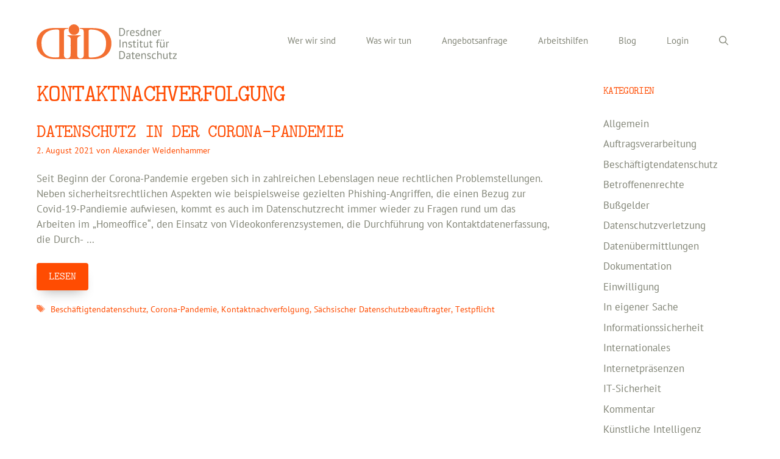

--- FILE ---
content_type: text/html; charset=UTF-8
request_url: https://www.dids.de/tag/kontaktnachverfolgung/
body_size: 11176
content:
<!DOCTYPE html>
<html lang="de" prefix="og: https://ogp.me/ns#">
<head>
<meta charset="UTF-8">
<style>img:is([sizes="auto" i], [sizes^="auto," i]) { contain-intrinsic-size: 3000px 1500px }</style>
<meta name="viewport" content="width=device-width, initial-scale=1">
<!-- Suchmaschinen-Optimierung durch Rank Math PRO - https://rankmath.com/ -->
<title>Kontaktnachverfolgung - DID | Dresdner Institut für Datenschutz</title>
<meta name="robots" content="follow, index, max-snippet:-1, max-video-preview:-1, max-image-preview:large"/>
<link rel="canonical" href="https://www.dids.de/tag/kontaktnachverfolgung/" />
<meta property="og:locale" content="de_DE" />
<meta property="og:type" content="article" />
<meta property="og:title" content="Kontaktnachverfolgung - DID | Dresdner Institut für Datenschutz" />
<meta property="og:url" content="https://www.dids.de/tag/kontaktnachverfolgung/" />
<meta property="og:site_name" content="DID | Dresdner Institut für Datenschutz" />
<meta name="twitter:card" content="summary_large_image" />
<meta name="twitter:title" content="Kontaktnachverfolgung - DID | Dresdner Institut für Datenschutz" />
<meta name="twitter:label1" content="Beiträge" />
<meta name="twitter:data1" content="1" />
<script type="application/ld+json" class="rank-math-schema">{"@context":"https://schema.org","@graph":[{"@type":"EducationalOrganization","@id":"https://www.dids.de/#organization","name":"DID | Dresdner Institut f\u00fcr Datenschutz","url":"https://www.dids.de","logo":{"@type":"ImageObject","@id":"https://www.dids.de/#logo","url":"https://www.dids.de/wp-content/uploads/2022/06/did-logo-2.svg","contentUrl":"https://www.dids.de/wp-content/uploads/2022/06/did-logo-2.svg","caption":"DID | Dresdner Institut f\u00fcr Datenschutz","inLanguage":"de"}},{"@type":"WebSite","@id":"https://www.dids.de/#website","url":"https://www.dids.de","name":"DID | Dresdner Institut f\u00fcr Datenschutz","publisher":{"@id":"https://www.dids.de/#organization"},"inLanguage":"de"},{"@type":"CollectionPage","@id":"https://www.dids.de/tag/kontaktnachverfolgung/#webpage","url":"https://www.dids.de/tag/kontaktnachverfolgung/","name":"Kontaktnachverfolgung - DID | Dresdner Institut f\u00fcr Datenschutz","isPartOf":{"@id":"https://www.dids.de/#website"},"inLanguage":"de"}]}</script>
<!-- /Rank Math WordPress SEO Plugin -->
<link rel="alternate" type="application/rss+xml" title="DID | Dresdner Institut für Datenschutz &raquo; Feed" href="https://www.dids.de/feed/" />
<link rel="alternate" type="application/rss+xml" title="DID | Dresdner Institut für Datenschutz &raquo; Kommentar-Feed" href="https://www.dids.de/comments/feed/" />
<link rel="alternate" type="application/rss+xml" title="DID | Dresdner Institut für Datenschutz &raquo; Kontaktnachverfolgung Schlagwort-Feed" href="https://www.dids.de/tag/kontaktnachverfolgung/feed/" />
<!-- <link rel='stylesheet' id='wp-block-library-css' href='https://www.dids.de/wp-includes/css/dist/block-library/style.min.css?ver=6.8.3' media='all' /> -->
<link rel="stylesheet" type="text/css" href="//www.dids.de/wp-content/cache/wpfc-minified/ftz9c99w/hrfth.css" media="all"/>
<style id='classic-theme-styles-inline-css'>
/*! This file is auto-generated */
.wp-block-button__link{color:#fff;background-color:#32373c;border-radius:9999px;box-shadow:none;text-decoration:none;padding:calc(.667em + 2px) calc(1.333em + 2px);font-size:1.125em}.wp-block-file__button{background:#32373c;color:#fff;text-decoration:none}
</style>
<style id='global-styles-inline-css'>
:root{--wp--preset--aspect-ratio--square: 1;--wp--preset--aspect-ratio--4-3: 4/3;--wp--preset--aspect-ratio--3-4: 3/4;--wp--preset--aspect-ratio--3-2: 3/2;--wp--preset--aspect-ratio--2-3: 2/3;--wp--preset--aspect-ratio--16-9: 16/9;--wp--preset--aspect-ratio--9-16: 9/16;--wp--preset--color--black: #000000;--wp--preset--color--cyan-bluish-gray: #abb8c3;--wp--preset--color--white: #ffffff;--wp--preset--color--pale-pink: #f78da7;--wp--preset--color--vivid-red: #cf2e2e;--wp--preset--color--luminous-vivid-orange: #ff6900;--wp--preset--color--luminous-vivid-amber: #fcb900;--wp--preset--color--light-green-cyan: #7bdcb5;--wp--preset--color--vivid-green-cyan: #00d084;--wp--preset--color--pale-cyan-blue: #8ed1fc;--wp--preset--color--vivid-cyan-blue: #0693e3;--wp--preset--color--vivid-purple: #9b51e0;--wp--preset--color--contrast: var(--contrast);--wp--preset--color--contrast-2: var(--contrast-2);--wp--preset--color--contrast-3: var(--contrast-3);--wp--preset--color--base: var(--base);--wp--preset--color--base-2: var(--base-2);--wp--preset--color--base-3: var(--base-3);--wp--preset--color--accent: var(--accent);--wp--preset--color--accent-2: var(--accent-2);--wp--preset--gradient--vivid-cyan-blue-to-vivid-purple: linear-gradient(135deg,rgba(6,147,227,1) 0%,rgb(155,81,224) 100%);--wp--preset--gradient--light-green-cyan-to-vivid-green-cyan: linear-gradient(135deg,rgb(122,220,180) 0%,rgb(0,208,130) 100%);--wp--preset--gradient--luminous-vivid-amber-to-luminous-vivid-orange: linear-gradient(135deg,rgba(252,185,0,1) 0%,rgba(255,105,0,1) 100%);--wp--preset--gradient--luminous-vivid-orange-to-vivid-red: linear-gradient(135deg,rgba(255,105,0,1) 0%,rgb(207,46,46) 100%);--wp--preset--gradient--very-light-gray-to-cyan-bluish-gray: linear-gradient(135deg,rgb(238,238,238) 0%,rgb(169,184,195) 100%);--wp--preset--gradient--cool-to-warm-spectrum: linear-gradient(135deg,rgb(74,234,220) 0%,rgb(151,120,209) 20%,rgb(207,42,186) 40%,rgb(238,44,130) 60%,rgb(251,105,98) 80%,rgb(254,248,76) 100%);--wp--preset--gradient--blush-light-purple: linear-gradient(135deg,rgb(255,206,236) 0%,rgb(152,150,240) 100%);--wp--preset--gradient--blush-bordeaux: linear-gradient(135deg,rgb(254,205,165) 0%,rgb(254,45,45) 50%,rgb(107,0,62) 100%);--wp--preset--gradient--luminous-dusk: linear-gradient(135deg,rgb(255,203,112) 0%,rgb(199,81,192) 50%,rgb(65,88,208) 100%);--wp--preset--gradient--pale-ocean: linear-gradient(135deg,rgb(255,245,203) 0%,rgb(182,227,212) 50%,rgb(51,167,181) 100%);--wp--preset--gradient--electric-grass: linear-gradient(135deg,rgb(202,248,128) 0%,rgb(113,206,126) 100%);--wp--preset--gradient--midnight: linear-gradient(135deg,rgb(2,3,129) 0%,rgb(40,116,252) 100%);--wp--preset--font-size--small: 13px;--wp--preset--font-size--medium: 20px;--wp--preset--font-size--large: 36px;--wp--preset--font-size--x-large: 42px;--wp--preset--spacing--20: 0.44rem;--wp--preset--spacing--30: 0.67rem;--wp--preset--spacing--40: 1rem;--wp--preset--spacing--50: 1.5rem;--wp--preset--spacing--60: 2.25rem;--wp--preset--spacing--70: 3.38rem;--wp--preset--spacing--80: 5.06rem;--wp--preset--shadow--natural: 6px 6px 9px rgba(0, 0, 0, 0.2);--wp--preset--shadow--deep: 12px 12px 50px rgba(0, 0, 0, 0.4);--wp--preset--shadow--sharp: 6px 6px 0px rgba(0, 0, 0, 0.2);--wp--preset--shadow--outlined: 6px 6px 0px -3px rgba(255, 255, 255, 1), 6px 6px rgba(0, 0, 0, 1);--wp--preset--shadow--crisp: 6px 6px 0px rgba(0, 0, 0, 1);}:where(.is-layout-flex){gap: 0.5em;}:where(.is-layout-grid){gap: 0.5em;}body .is-layout-flex{display: flex;}.is-layout-flex{flex-wrap: wrap;align-items: center;}.is-layout-flex > :is(*, div){margin: 0;}body .is-layout-grid{display: grid;}.is-layout-grid > :is(*, div){margin: 0;}:where(.wp-block-columns.is-layout-flex){gap: 2em;}:where(.wp-block-columns.is-layout-grid){gap: 2em;}:where(.wp-block-post-template.is-layout-flex){gap: 1.25em;}:where(.wp-block-post-template.is-layout-grid){gap: 1.25em;}.has-black-color{color: var(--wp--preset--color--black) !important;}.has-cyan-bluish-gray-color{color: var(--wp--preset--color--cyan-bluish-gray) !important;}.has-white-color{color: var(--wp--preset--color--white) !important;}.has-pale-pink-color{color: var(--wp--preset--color--pale-pink) !important;}.has-vivid-red-color{color: var(--wp--preset--color--vivid-red) !important;}.has-luminous-vivid-orange-color{color: var(--wp--preset--color--luminous-vivid-orange) !important;}.has-luminous-vivid-amber-color{color: var(--wp--preset--color--luminous-vivid-amber) !important;}.has-light-green-cyan-color{color: var(--wp--preset--color--light-green-cyan) !important;}.has-vivid-green-cyan-color{color: var(--wp--preset--color--vivid-green-cyan) !important;}.has-pale-cyan-blue-color{color: var(--wp--preset--color--pale-cyan-blue) !important;}.has-vivid-cyan-blue-color{color: var(--wp--preset--color--vivid-cyan-blue) !important;}.has-vivid-purple-color{color: var(--wp--preset--color--vivid-purple) !important;}.has-black-background-color{background-color: var(--wp--preset--color--black) !important;}.has-cyan-bluish-gray-background-color{background-color: var(--wp--preset--color--cyan-bluish-gray) !important;}.has-white-background-color{background-color: var(--wp--preset--color--white) !important;}.has-pale-pink-background-color{background-color: var(--wp--preset--color--pale-pink) !important;}.has-vivid-red-background-color{background-color: var(--wp--preset--color--vivid-red) !important;}.has-luminous-vivid-orange-background-color{background-color: var(--wp--preset--color--luminous-vivid-orange) !important;}.has-luminous-vivid-amber-background-color{background-color: var(--wp--preset--color--luminous-vivid-amber) !important;}.has-light-green-cyan-background-color{background-color: var(--wp--preset--color--light-green-cyan) !important;}.has-vivid-green-cyan-background-color{background-color: var(--wp--preset--color--vivid-green-cyan) !important;}.has-pale-cyan-blue-background-color{background-color: var(--wp--preset--color--pale-cyan-blue) !important;}.has-vivid-cyan-blue-background-color{background-color: var(--wp--preset--color--vivid-cyan-blue) !important;}.has-vivid-purple-background-color{background-color: var(--wp--preset--color--vivid-purple) !important;}.has-black-border-color{border-color: var(--wp--preset--color--black) !important;}.has-cyan-bluish-gray-border-color{border-color: var(--wp--preset--color--cyan-bluish-gray) !important;}.has-white-border-color{border-color: var(--wp--preset--color--white) !important;}.has-pale-pink-border-color{border-color: var(--wp--preset--color--pale-pink) !important;}.has-vivid-red-border-color{border-color: var(--wp--preset--color--vivid-red) !important;}.has-luminous-vivid-orange-border-color{border-color: var(--wp--preset--color--luminous-vivid-orange) !important;}.has-luminous-vivid-amber-border-color{border-color: var(--wp--preset--color--luminous-vivid-amber) !important;}.has-light-green-cyan-border-color{border-color: var(--wp--preset--color--light-green-cyan) !important;}.has-vivid-green-cyan-border-color{border-color: var(--wp--preset--color--vivid-green-cyan) !important;}.has-pale-cyan-blue-border-color{border-color: var(--wp--preset--color--pale-cyan-blue) !important;}.has-vivid-cyan-blue-border-color{border-color: var(--wp--preset--color--vivid-cyan-blue) !important;}.has-vivid-purple-border-color{border-color: var(--wp--preset--color--vivid-purple) !important;}.has-vivid-cyan-blue-to-vivid-purple-gradient-background{background: var(--wp--preset--gradient--vivid-cyan-blue-to-vivid-purple) !important;}.has-light-green-cyan-to-vivid-green-cyan-gradient-background{background: var(--wp--preset--gradient--light-green-cyan-to-vivid-green-cyan) !important;}.has-luminous-vivid-amber-to-luminous-vivid-orange-gradient-background{background: var(--wp--preset--gradient--luminous-vivid-amber-to-luminous-vivid-orange) !important;}.has-luminous-vivid-orange-to-vivid-red-gradient-background{background: var(--wp--preset--gradient--luminous-vivid-orange-to-vivid-red) !important;}.has-very-light-gray-to-cyan-bluish-gray-gradient-background{background: var(--wp--preset--gradient--very-light-gray-to-cyan-bluish-gray) !important;}.has-cool-to-warm-spectrum-gradient-background{background: var(--wp--preset--gradient--cool-to-warm-spectrum) !important;}.has-blush-light-purple-gradient-background{background: var(--wp--preset--gradient--blush-light-purple) !important;}.has-blush-bordeaux-gradient-background{background: var(--wp--preset--gradient--blush-bordeaux) !important;}.has-luminous-dusk-gradient-background{background: var(--wp--preset--gradient--luminous-dusk) !important;}.has-pale-ocean-gradient-background{background: var(--wp--preset--gradient--pale-ocean) !important;}.has-electric-grass-gradient-background{background: var(--wp--preset--gradient--electric-grass) !important;}.has-midnight-gradient-background{background: var(--wp--preset--gradient--midnight) !important;}.has-small-font-size{font-size: var(--wp--preset--font-size--small) !important;}.has-medium-font-size{font-size: var(--wp--preset--font-size--medium) !important;}.has-large-font-size{font-size: var(--wp--preset--font-size--large) !important;}.has-x-large-font-size{font-size: var(--wp--preset--font-size--x-large) !important;}
:where(.wp-block-post-template.is-layout-flex){gap: 1.25em;}:where(.wp-block-post-template.is-layout-grid){gap: 1.25em;}
:where(.wp-block-columns.is-layout-flex){gap: 2em;}:where(.wp-block-columns.is-layout-grid){gap: 2em;}
:root :where(.wp-block-pullquote){font-size: 1.5em;line-height: 1.6;}
</style>
<!-- <link rel='stylesheet' id='contact-form-7-css' href='https://www.dids.de/wp-content/plugins/contact-form-7/includes/css/styles.css?ver=6.1.1' media='all' /> -->
<!-- <link rel='stylesheet' id='wpa-css-css' href='https://www.dids.de/wp-content/plugins/honeypot/includes/css/wpa.css?ver=2.3.02' media='all' /> -->
<!-- <link rel='stylesheet' id='passster-public-css' href='https://www.dids.de/wp-content/plugins/content-protector/assets/public/passster-public.min.css?ver=4.2.18' media='all' /> -->
<!-- <link rel='stylesheet' id='generate-widget-areas-css' href='https://www.dids.de/wp-content/themes/generatepress/assets/css/components/widget-areas.min.css?ver=3.6.0' media='all' /> -->
<!-- <link rel='stylesheet' id='generate-style-css' href='https://www.dids.de/wp-content/themes/generatepress/assets/css/main.min.css?ver=3.6.0' media='all' /> -->
<link rel="stylesheet" type="text/css" href="//www.dids.de/wp-content/cache/wpfc-minified/dvdzhboh/hrfth.css" media="all"/>
<style id='generate-style-inline-css'>
.is-right-sidebar{width:25%;}.is-left-sidebar{width:25%;}.site-content .content-area{width:75%;}@media (max-width: 1024px){.main-navigation .menu-toggle,.sidebar-nav-mobile:not(#sticky-placeholder){display:block;}.main-navigation ul,.gen-sidebar-nav,.main-navigation:not(.slideout-navigation):not(.toggled) .main-nav > ul,.has-inline-mobile-toggle #site-navigation .inside-navigation > *:not(.navigation-search):not(.main-nav){display:none;}.nav-align-right .inside-navigation,.nav-align-center .inside-navigation{justify-content:space-between;}.has-inline-mobile-toggle .mobile-menu-control-wrapper{display:flex;flex-wrap:wrap;}.has-inline-mobile-toggle .inside-header{flex-direction:row;text-align:left;flex-wrap:wrap;}.has-inline-mobile-toggle .header-widget,.has-inline-mobile-toggle #site-navigation{flex-basis:100%;}.nav-float-left .has-inline-mobile-toggle #site-navigation{order:10;}}
.dynamic-author-image-rounded{border-radius:100%;}.dynamic-featured-image, .dynamic-author-image{vertical-align:middle;}.one-container.blog .dynamic-content-template:not(:last-child), .one-container.archive .dynamic-content-template:not(:last-child){padding-bottom:0px;}.dynamic-entry-excerpt > p:last-child{margin-bottom:0px;}
</style>
<!-- <link rel='stylesheet' id='cf7cf-style-css' href='https://www.dids.de/wp-content/plugins/cf7-conditional-fields/style.css?ver=2.6.3' media='all' /> -->
<!-- <link rel='stylesheet' id='generatepress-dynamic-css' href='https://www.dids.de/wp-content/uploads/generatepress/style.min.css?ver=1758532345' media='all' /> -->
<!-- <link rel='stylesheet' id='generate-child-css' href='https://www.dids.de/wp-content/themes/generatepress_child/style.css?ver=1751529958' media='all' /> -->
<link rel="stylesheet" type="text/css" href="//www.dids.de/wp-content/cache/wpfc-minified/6ym9zlux/hrg44.css" media="all"/>
<style id='generateblocks-inline-css'>
.gb-container-4b353283 > .gb-inside-container{padding-right:20px;padding-bottom:40px;padding-left:20px;max-width:1200px;margin-left:auto;margin-right:auto;}.gb-grid-wrapper > .gb-grid-column-4b353283 > .gb-container{display:flex;flex-direction:column;height:100%;}.gb-grid-wrapper > .gb-grid-column-c252de59{width:20%;}.gb-grid-wrapper > .gb-grid-column-c252de59 > .gb-container{display:flex;flex-direction:column;height:100%;}.gb-grid-wrapper > .gb-grid-column-5a7b9d4f{width:20%;}.gb-grid-wrapper > .gb-grid-column-5a7b9d4f > .gb-container{display:flex;flex-direction:column;height:100%;}.gb-grid-wrapper > .gb-grid-column-52fe03d9{width:20%;}.gb-grid-wrapper > .gb-grid-column-52fe03d9 > .gb-container{display:flex;flex-direction:column;height:100%;}.gb-grid-wrapper > .gb-grid-column-ecfc116d{width:20%;}.gb-grid-wrapper > .gb-grid-column-ecfc116d > .gb-container{display:flex;flex-direction:column;height:100%;}.gb-grid-wrapper > .gb-grid-column-d210b480{width:20%;}.gb-grid-wrapper > .gb-grid-column-d210b480 > .gb-container{display:flex;flex-direction:column;height:100%;}.gb-container-bf9d0fdc{background-color:var(--base-2);}.gb-container-bf9d0fdc > .gb-inside-container{padding-right:20px;padding-left:20px;max-width:1200px;margin-left:auto;margin-right:auto;}.gb-container-bf9d0fdc a{color:var(--base-3);}.gb-container-bf9d0fdc a:hover{color:var(--base);}.gb-grid-wrapper > .gb-grid-column-bf9d0fdc > .gb-container{display:flex;flex-direction:column;height:100%;}.gb-grid-wrapper > .gb-grid-column-587f51dd{width:33.33%;}.gb-grid-wrapper > .gb-grid-column-587f51dd > .gb-container{display:flex;flex-direction:column;height:100%;}.gb-grid-wrapper > .gb-grid-column-b43df7ac{width:33.33%;}.gb-grid-wrapper > .gb-grid-column-b43df7ac > .gb-container{display:flex;flex-direction:column;height:100%;}.gb-container-431c7181{background-color:var(--base);}.gb-container-431c7181 a:hover{color:var(--base-2);}.gb-grid-wrapper > .gb-grid-column-431c7181{width:33.33%;}.gb-grid-wrapper > .gb-grid-column-431c7181 > .gb-container{display:flex;flex-direction:column;height:100%;}.gb-grid-wrapper-64399f74{display:flex;flex-wrap:wrap;}.gb-grid-wrapper-64399f74 > .gb-grid-column{box-sizing:border-box;}.gb-grid-wrapper-f84914cd{display:flex;flex-wrap:wrap;}.gb-grid-wrapper-f84914cd > .gb-grid-column{box-sizing:border-box;}h3.gb-headline-3fcb9c93{text-align:center;padding-top:10px;padding-bottom:10px;margin-bottom:0px;}h3.gb-headline-a5ec7781{text-align:center;padding-top:10px;padding-bottom:10px;margin-bottom:0px;}h3.gb-headline-60703944{text-align:center;padding-top:10px;padding-bottom:10px;margin-bottom:0px;}@media (max-width: 1024px) {.gb-container-4b353283 > .gb-inside-container{padding-top:60px;}}@media (max-width: 767px) {.gb-grid-wrapper > .gb-grid-column-c252de59{width:100%;}.gb-grid-wrapper > .gb-grid-column-5a7b9d4f{width:100%;}.gb-grid-wrapper > .gb-grid-column-52fe03d9{width:100%;}.gb-grid-wrapper > .gb-grid-column-ecfc116d{width:100%;}.gb-grid-wrapper > .gb-grid-column-d210b480{width:100%;}.gb-grid-wrapper > .gb-grid-column-587f51dd{width:100%;}.gb-grid-wrapper > .gb-grid-column-b43df7ac{width:100%;}.gb-grid-wrapper > .gb-grid-column-431c7181{width:100%;}}:root{--gb-container-width:1200px;}.gb-container .wp-block-image img{vertical-align:middle;}.gb-grid-wrapper .wp-block-image{margin-bottom:0;}.gb-highlight{background:none;}.gb-shape{line-height:0;}
</style>
<!-- <link rel='stylesheet' id='generate-blog-images-css' href='https://www.dids.de/wp-content/plugins/gp-premium/blog/functions/css/featured-images.min.css?ver=2.5.5' media='all' /> -->
<!-- <link rel='stylesheet' id='generate-offside-css' href='https://www.dids.de/wp-content/plugins/gp-premium/menu-plus/functions/css/offside.min.css?ver=2.5.5' media='all' /> -->
<link rel="stylesheet" type="text/css" href="//www.dids.de/wp-content/cache/wpfc-minified/dht1rg0d/hrge1.css" media="all"/>
<style id='generate-offside-inline-css'>
:root{--gp-slideout-width:265px;}.slideout-navigation.main-navigation{background-color:var(--base-3);}.slideout-navigation.main-navigation .main-nav ul li a{color:var(--base-2);}.slideout-navigation.main-navigation ul ul{background-color:rgba(0,0,0,0);}.slideout-navigation.main-navigation .main-nav ul ul li a{color:var(--base-3);}.slideout-navigation.main-navigation .main-nav ul li:not([class*="current-menu-"]):hover > a, .slideout-navigation.main-navigation .main-nav ul li:not([class*="current-menu-"]):focus > a, .slideout-navigation.main-navigation .main-nav ul li.sfHover:not([class*="current-menu-"]) > a{color:var(--base-3);background-color:var(--base);}.slideout-navigation.main-navigation .main-nav ul ul li:not([class*="current-menu-"]):hover > a, .slideout-navigation.main-navigation .main-nav ul ul li:not([class*="current-menu-"]):focus > a, .slideout-navigation.main-navigation .main-nav ul ul li.sfHover:not([class*="current-menu-"]) > a{background-color:rgba(0,0,0,0);}.slideout-navigation.main-navigation .main-nav ul li[class*="current-menu-"] > a{color:var(--base-3);background-color:var(--base);}.slideout-navigation.main-navigation .main-nav ul ul li[class*="current-menu-"] > a{background-color:rgba(0,0,0,0);}.slideout-navigation, .slideout-navigation a{color:var(--base-2);}.slideout-navigation button.slideout-exit{color:var(--base-2);padding-left:25px;padding-right:25px;}.slide-opened nav.toggled .menu-toggle:before{display:none;}@media (max-width: 1024px){.menu-bar-item.slideout-toggle{display:none;}}
.slideout-navigation.main-navigation .main-nav ul li a{font-size:18px;}@media (max-width:768px){.slideout-navigation.main-navigation .main-nav ul li a{font-size:18px;}}
</style>
<!-- <link rel='stylesheet' id='generate-navigation-branding-css' href='https://www.dids.de/wp-content/plugins/gp-premium/menu-plus/functions/css/navigation-branding-flex.min.css?ver=2.5.5' media='all' /> -->
<link rel="stylesheet" type="text/css" href="//www.dids.de/wp-content/cache/wpfc-minified/mawaibc7/hrfth.css" media="all"/>
<style id='generate-navigation-branding-inline-css'>
@media (max-width: 1024px){.site-header, #site-navigation, #sticky-navigation{display:none !important;opacity:0.0;}#mobile-header{display:block !important;width:100% !important;}#mobile-header .main-nav > ul{display:none;}#mobile-header.toggled .main-nav > ul, #mobile-header .menu-toggle, #mobile-header .mobile-bar-items{display:block;}#mobile-header .main-nav{-ms-flex:0 0 100%;flex:0 0 100%;-webkit-box-ordinal-group:5;-ms-flex-order:4;order:4;}}.main-navigation.has-branding .inside-navigation.grid-container, .main-navigation.has-branding.grid-container .inside-navigation:not(.grid-container){padding:0px 20px 0px 20px;}.main-navigation.has-branding:not(.grid-container) .inside-navigation:not(.grid-container) .navigation-branding{margin-left:10px;}.main-navigation .sticky-navigation-logo, .main-navigation.navigation-stick .site-logo:not(.mobile-header-logo){display:none;}.main-navigation.navigation-stick .sticky-navigation-logo{display:block;}.navigation-branding img, .site-logo.mobile-header-logo img{height:40px;width:auto;}.navigation-branding .main-title{line-height:40px;}@media (max-width: 1024px){.main-navigation.has-branding.nav-align-center .menu-bar-items, .main-navigation.has-sticky-branding.navigation-stick.nav-align-center .menu-bar-items{margin-left:auto;}.navigation-branding{margin-right:auto;margin-left:10px;}.navigation-branding .main-title, .mobile-header-navigation .site-logo{margin-left:10px;}.main-navigation.has-branding .inside-navigation.grid-container{padding:0px;}.navigation-branding img, .site-logo.mobile-header-logo{height:60px;}.navigation-branding .main-title{line-height:60px;}}
</style>
<script src='//www.dids.de/wp-content/cache/wpfc-minified/7afvscq1/hrfth.js' type="text/javascript"></script>
<!-- <script src="https://www.dids.de/wp-includes/js/jquery/jquery.min.js?ver=3.7.1" id="jquery-core-js"></script> -->
<!-- <script src="https://www.dids.de/wp-includes/js/jquery/jquery-migrate.min.js?ver=3.4.1" id="jquery-migrate-js"></script> -->
<!-- <script src="https://www.dids.de/wp-content/plugins/content-protector/assets/public/cookie.js?ver=6.8.3" id="passster-cookie-js"></script> -->
<script id="passster-public-js-extra">
var ps_ajax = {"ajax_url":"https:\/\/www.dids.de\/wp-admin\/admin-ajax.php","nonce":"73a4a93432","hash_nonce":"454e47fc7f","logout_nonce":"cf1b3fe373","post_id":"1239","shortcodes":[],"permalink":"https:\/\/www.dids.de\/datenschutz-in-der-corona-pandemie\/","cookie_duration_unit":"days","cookie_duration":"1","disable_cookie":"","unlock_mode":""};
</script>
<script src='//www.dids.de/wp-content/cache/wpfc-minified/l0g1lyqn/hrfth.js' type="text/javascript"></script>
<!-- <script src="https://www.dids.de/wp-content/plugins/content-protector/assets/public/passster-public.min.js?ver=4.2.18" id="passster-public-js"></script> -->
<!-- <script src="https://www.dids.de/wp-content/plugins/content-protector/assets/public/password-typing.js?ver=4.2.18" id="password-typing-js"></script> -->
<link rel="https://api.w.org/" href="https://www.dids.de/wp-json/" /><link rel="alternate" title="JSON" type="application/json" href="https://www.dids.de/wp-json/wp/v2/tags/175" /><link rel="EditURI" type="application/rsd+xml" title="RSD" href="https://www.dids.de/xmlrpc.php?rsd" />
<meta name="generator" content="WordPress 6.8.3" />
<style>
.passster-form {
max-width: 800px !important;
margin: 0 auto !important;
}
.passster-form > form {
background: #ffffff;
padding: 30px 30px 30px 30px;
margin: 0px 0px 0px 0px;
border-radius: 0px;
}
.passster-form .ps-form-headline {
font-size: 24px;
font-weight: 500;
color: #838678;
}
.passster-form p {
font-size: 16px;
font-weight: 300;
color: #838678;
}
.passster-submit, .passster-submit-recaptcha,
.passster-submit, .passster-submit-turnstile {
background: #ff4c02;
padding: 10px 10px 10px 10px;
margin: 20px 0px 0px 0px;
border-radius: 3px;
font-size: 16pxpx;
font-weight: 200;
color: #fff;
}
.passster-submit:hover, .passster-submit-recaptcha:hover,
.passster-submit:hover, .passster-submit-turnstile:hover {
background: #838678;
color: #fff;
}
</style>
<link rel="icon" href="https://www.dids.de/wp-content/uploads/2022/06/cropped-favicon-did-32x32.png" sizes="32x32" />
<link rel="icon" href="https://www.dids.de/wp-content/uploads/2022/06/cropped-favicon-did-192x192.png" sizes="192x192" />
<link rel="apple-touch-icon" href="https://www.dids.de/wp-content/uploads/2022/06/cropped-favicon-did-180x180.png" />
<meta name="msapplication-TileImage" content="https://www.dids.de/wp-content/uploads/2022/06/cropped-favicon-did-270x270.png" />
<style id="wp-custom-css">
/* GeneratePress Site CSS */ /* gp buttons and button class assigned to the generateblocks buttons */
.button, .button-effect {
border-radius: 4px;
box-shadow: 0 12px 20px -10px rgba(0, 0, 0, 0.3);
-webkit-transition: all 500ms ease-in-out !important;
transition: all 500ms ease-in-out !important;
}
.button:hover, .button-effect:hover {
box-shadow: 0 30px 20px -20px rgba(0, 0, 0, 0.3);
-webkit-transform: translate3d(0, -4px, 0);
transform: translate3d(0, -4px, 0);
}
/* mobile header spacing */
.mobile-header-navigation {
padding: 10px;
box-sizing: border-box;
}
/* post comment form button */
input[type="submit"] {
padding: 13px 24px;
border-radius: 4px;
box-shadow: 0 12px 20px -10px rgba(0, 0, 0, 0.3);
-webkit-transition: all 500ms ease-in-out !important;
transition: all 500ms ease-in-out !important;
}
input[type="submit"]:hover  {
box-shadow: 0 30px 20px -20px rgba(0, 0, 0, 0.3);
-webkit-transform: translate3d(0, -4px, 0);
transform: translate3d(0, -4px, 0);
}
/* home page icon boxes column shadows class applied in generateblocks */
.column-shadow {
box-shadow: 0px 0px 12px #eef0f5;
}
/* rounded corners class assigned to generateblocks images */
.rounded-corners img {
border-radius: 12px;
}
/* rounded corners on blog posts featured images */
.post-image img, .featured-image img {
border-radius: 12px;
}
/* End GeneratePress Site CSS */		</style>
</head>
<body class="archive tag tag-kontaktnachverfolgung tag-175 wp-custom-logo wp-embed-responsive wp-theme-generatepress wp-child-theme-generatepress_child post-image-above-header post-image-aligned-center slideout-enabled slideout-mobile sticky-menu-fade mobile-header mobile-header-logo right-sidebar nav-float-right one-container nav-search-enabled header-aligned-left dropdown-hover" itemtype="https://schema.org/Blog" itemscope>
<a class="screen-reader-text skip-link" href="#content" title="Zum Inhalt springen">Zum Inhalt springen</a>		<header class="site-header has-inline-mobile-toggle" id="masthead" aria-label="Website"  itemtype="https://schema.org/WPHeader" itemscope>
<div class="inside-header grid-container">
<div class="site-logo">
<a href="https://www.dids.de/" rel="home">
<img  class="header-image is-logo-image" alt="DID | Dresdner Institut für Datenschutz" src="https://www.dids.de/wp-content/uploads/2022/06/did-logo-2.svg" srcset="https://www.dids.de/wp-content/uploads/2022/06/did-logo-2.svg 1x, https://www.dids.de/wp-content/uploads/2022/06/did-logo-2.svg 2x" />
</a>
</div>	<nav class="main-navigation mobile-menu-control-wrapper" id="mobile-menu-control-wrapper" aria-label="Mobil-Umschalter">
<div class="menu-bar-items"><span class="menu-bar-item search-item"><a aria-label="Suchleiste öffnen" href="#"><span class="gp-icon icon-search"><svg viewBox="0 0 512 512" aria-hidden="true" xmlns="http://www.w3.org/2000/svg" width="1em" height="1em"><path fill-rule="evenodd" clip-rule="evenodd" d="M208 48c-88.366 0-160 71.634-160 160s71.634 160 160 160 160-71.634 160-160S296.366 48 208 48zM0 208C0 93.125 93.125 0 208 0s208 93.125 208 208c0 48.741-16.765 93.566-44.843 129.024l133.826 134.018c9.366 9.379 9.355 24.575-.025 33.941-9.379 9.366-24.575 9.355-33.941-.025L337.238 370.987C301.747 399.167 256.839 416 208 416 93.125 416 0 322.875 0 208z" /></svg><svg viewBox="0 0 512 512" aria-hidden="true" xmlns="http://www.w3.org/2000/svg" width="1em" height="1em"><path d="M71.029 71.029c9.373-9.372 24.569-9.372 33.942 0L256 222.059l151.029-151.03c9.373-9.372 24.569-9.372 33.942 0 9.372 9.373 9.372 24.569 0 33.942L289.941 256l151.03 151.029c9.372 9.373 9.372 24.569 0 33.942-9.373 9.372-24.569 9.372-33.942 0L256 289.941l-151.029 151.03c-9.373 9.372-24.569 9.372-33.942 0-9.372-9.373-9.372-24.569 0-33.942L222.059 256 71.029 104.971c-9.372-9.373-9.372-24.569 0-33.942z" /></svg></span></a></span></div>		<button data-nav="site-navigation" class="menu-toggle" aria-controls="generate-slideout-menu" aria-expanded="false">
<span class="gp-icon icon-menu-bars"><svg viewBox="0 0 512 512" aria-hidden="true" xmlns="http://www.w3.org/2000/svg" width="1em" height="1em"><path d="M0 96c0-13.255 10.745-24 24-24h464c13.255 0 24 10.745 24 24s-10.745 24-24 24H24c-13.255 0-24-10.745-24-24zm0 160c0-13.255 10.745-24 24-24h464c13.255 0 24 10.745 24 24s-10.745 24-24 24H24c-13.255 0-24-10.745-24-24zm0 160c0-13.255 10.745-24 24-24h464c13.255 0 24 10.745 24 24s-10.745 24-24 24H24c-13.255 0-24-10.745-24-24z" /></svg><svg viewBox="0 0 512 512" aria-hidden="true" xmlns="http://www.w3.org/2000/svg" width="1em" height="1em"><path d="M71.029 71.029c9.373-9.372 24.569-9.372 33.942 0L256 222.059l151.029-151.03c9.373-9.372 24.569-9.372 33.942 0 9.372 9.373 9.372 24.569 0 33.942L289.941 256l151.03 151.029c9.372 9.373 9.372 24.569 0 33.942-9.373 9.372-24.569 9.372-33.942 0L256 289.941l-151.029 151.03c-9.373 9.372-24.569 9.372-33.942 0-9.372-9.373-9.372-24.569 0-33.942L222.059 256 71.029 104.971c-9.372-9.373-9.372-24.569 0-33.942z" /></svg></span><span class="screen-reader-text">Menü</span>		</button>
</nav>
<nav class="has-sticky-branding main-navigation has-menu-bar-items sub-menu-right" id="site-navigation" aria-label="Primär"  itemtype="https://schema.org/SiteNavigationElement" itemscope>
<div class="inside-navigation grid-container">
<form method="get" class="search-form navigation-search" action="https://www.dids.de/">
<input type="search" class="search-field" value="" name="s" title="Suche" />
</form>				<button class="menu-toggle" aria-controls="generate-slideout-menu" aria-expanded="false">
<span class="gp-icon icon-menu-bars"><svg viewBox="0 0 512 512" aria-hidden="true" xmlns="http://www.w3.org/2000/svg" width="1em" height="1em"><path d="M0 96c0-13.255 10.745-24 24-24h464c13.255 0 24 10.745 24 24s-10.745 24-24 24H24c-13.255 0-24-10.745-24-24zm0 160c0-13.255 10.745-24 24-24h464c13.255 0 24 10.745 24 24s-10.745 24-24 24H24c-13.255 0-24-10.745-24-24zm0 160c0-13.255 10.745-24 24-24h464c13.255 0 24 10.745 24 24s-10.745 24-24 24H24c-13.255 0-24-10.745-24-24z" /></svg><svg viewBox="0 0 512 512" aria-hidden="true" xmlns="http://www.w3.org/2000/svg" width="1em" height="1em"><path d="M71.029 71.029c9.373-9.372 24.569-9.372 33.942 0L256 222.059l151.029-151.03c9.373-9.372 24.569-9.372 33.942 0 9.372 9.373 9.372 24.569 0 33.942L289.941 256l151.03 151.029c9.372 9.373 9.372 24.569 0 33.942-9.373 9.372-24.569 9.372-33.942 0L256 289.941l-151.029 151.03c-9.373 9.372-24.569 9.372-33.942 0-9.372-9.373-9.372-24.569 0-33.942L222.059 256 71.029 104.971c-9.372-9.373-9.372-24.569 0-33.942z" /></svg></span><span class="screen-reader-text">Menü</span>				</button>
<div id="primary-menu" class="main-nav"><ul id="menu-main-menu" class=" menu sf-menu"><li id="menu-item-18976" class="menu-item menu-item-type-post_type menu-item-object-page menu-item-18976"><a href="https://www.dids.de/unternehmen/">Wer wir sind</a></li>
<li id="menu-item-18977" class="menu-item menu-item-type-post_type menu-item-object-page menu-item-18977"><a href="https://www.dids.de/vorteile-leistungen/">Was wir tun</a></li>
<li id="menu-item-18974" class="menu-item menu-item-type-post_type menu-item-object-page menu-item-18974"><a href="https://www.dids.de/angebotsanfrage/">Angebotsanfrage</a></li>
<li id="menu-item-18975" class="menu-item menu-item-type-post_type menu-item-object-page menu-item-18975"><a href="https://www.dids.de/arbeitshilfen/">Arbeitshilfen</a></li>
<li id="menu-item-1348" class="menu-item menu-item-type-post_type menu-item-object-page current_page_parent menu-item-1348"><a href="https://www.dids.de/blog/">Blog</a></li>
<li id="menu-item-18978" class="menu-item menu-item-type-custom menu-item-object-custom menu-item-18978"><a href="https://www.dids-schulung.de/wp-login.php">Login</a></li>
</ul></div><div class="menu-bar-items"><span class="menu-bar-item search-item"><a aria-label="Suchleiste öffnen" href="#"><span class="gp-icon icon-search"><svg viewBox="0 0 512 512" aria-hidden="true" xmlns="http://www.w3.org/2000/svg" width="1em" height="1em"><path fill-rule="evenodd" clip-rule="evenodd" d="M208 48c-88.366 0-160 71.634-160 160s71.634 160 160 160 160-71.634 160-160S296.366 48 208 48zM0 208C0 93.125 93.125 0 208 0s208 93.125 208 208c0 48.741-16.765 93.566-44.843 129.024l133.826 134.018c9.366 9.379 9.355 24.575-.025 33.941-9.379 9.366-24.575 9.355-33.941-.025L337.238 370.987C301.747 399.167 256.839 416 208 416 93.125 416 0 322.875 0 208z" /></svg><svg viewBox="0 0 512 512" aria-hidden="true" xmlns="http://www.w3.org/2000/svg" width="1em" height="1em"><path d="M71.029 71.029c9.373-9.372 24.569-9.372 33.942 0L256 222.059l151.029-151.03c9.373-9.372 24.569-9.372 33.942 0 9.372 9.373 9.372 24.569 0 33.942L289.941 256l151.03 151.029c9.372 9.373 9.372 24.569 0 33.942-9.373 9.372-24.569 9.372-33.942 0L256 289.941l-151.029 151.03c-9.373 9.372-24.569 9.372-33.942 0-9.372-9.373-9.372-24.569 0-33.942L222.059 256 71.029 104.971c-9.372-9.373-9.372-24.569 0-33.942z" /></svg></span></a></span></div>			</div>
</nav>
</div>
</header>
<nav id="mobile-header" itemtype="https://schema.org/SiteNavigationElement" itemscope class="main-navigation mobile-header-navigation has-branding has-menu-bar-items">
<div class="inside-navigation grid-container grid-parent">
<form method="get" class="search-form navigation-search" action="https://www.dids.de/">
<input type="search" class="search-field" value="" name="s" title="Suche" />
</form><div class="site-logo mobile-header-logo">
<a href="https://www.dids.de/" title="DID | Dresdner Institut für Datenschutz" rel="home">
<img src="https://www.dids.de/wp-content/uploads/2022/06/did-logo-2.svg" alt="DID | Dresdner Institut für Datenschutz" class="is-logo-image" width="" height="" />
</a>
</div>					<button class="menu-toggle" aria-controls="mobile-menu" aria-expanded="false">
<span class="gp-icon icon-menu-bars"><svg viewBox="0 0 512 512" aria-hidden="true" xmlns="http://www.w3.org/2000/svg" width="1em" height="1em"><path d="M0 96c0-13.255 10.745-24 24-24h464c13.255 0 24 10.745 24 24s-10.745 24-24 24H24c-13.255 0-24-10.745-24-24zm0 160c0-13.255 10.745-24 24-24h464c13.255 0 24 10.745 24 24s-10.745 24-24 24H24c-13.255 0-24-10.745-24-24zm0 160c0-13.255 10.745-24 24-24h464c13.255 0 24 10.745 24 24s-10.745 24-24 24H24c-13.255 0-24-10.745-24-24z" /></svg><svg viewBox="0 0 512 512" aria-hidden="true" xmlns="http://www.w3.org/2000/svg" width="1em" height="1em"><path d="M71.029 71.029c9.373-9.372 24.569-9.372 33.942 0L256 222.059l151.029-151.03c9.373-9.372 24.569-9.372 33.942 0 9.372 9.373 9.372 24.569 0 33.942L289.941 256l151.03 151.029c9.372 9.373 9.372 24.569 0 33.942-9.373 9.372-24.569 9.372-33.942 0L256 289.941l-151.029 151.03c-9.373 9.372-24.569 9.372-33.942 0-9.372-9.373-9.372-24.569 0-33.942L222.059 256 71.029 104.971c-9.372-9.373-9.372-24.569 0-33.942z" /></svg></span><span class="screen-reader-text">Menu</span>					</button>
<div id="mobile-menu" class="main-nav"><ul id="menu-main-menu-1" class=" menu sf-menu"><li class="menu-item menu-item-type-post_type menu-item-object-page menu-item-18976"><a href="https://www.dids.de/unternehmen/">Wer wir sind</a></li>
<li class="menu-item menu-item-type-post_type menu-item-object-page menu-item-18977"><a href="https://www.dids.de/vorteile-leistungen/">Was wir tun</a></li>
<li class="menu-item menu-item-type-post_type menu-item-object-page menu-item-18974"><a href="https://www.dids.de/angebotsanfrage/">Angebotsanfrage</a></li>
<li class="menu-item menu-item-type-post_type menu-item-object-page menu-item-18975"><a href="https://www.dids.de/arbeitshilfen/">Arbeitshilfen</a></li>
<li class="menu-item menu-item-type-post_type menu-item-object-page current_page_parent menu-item-1348"><a href="https://www.dids.de/blog/">Blog</a></li>
<li class="menu-item menu-item-type-custom menu-item-object-custom menu-item-18978"><a href="https://www.dids-schulung.de/wp-login.php">Login</a></li>
</ul></div><div class="menu-bar-items"><span class="menu-bar-item search-item"><a aria-label="Suchleiste öffnen" href="#"><span class="gp-icon icon-search"><svg viewBox="0 0 512 512" aria-hidden="true" xmlns="http://www.w3.org/2000/svg" width="1em" height="1em"><path fill-rule="evenodd" clip-rule="evenodd" d="M208 48c-88.366 0-160 71.634-160 160s71.634 160 160 160 160-71.634 160-160S296.366 48 208 48zM0 208C0 93.125 93.125 0 208 0s208 93.125 208 208c0 48.741-16.765 93.566-44.843 129.024l133.826 134.018c9.366 9.379 9.355 24.575-.025 33.941-9.379 9.366-24.575 9.355-33.941-.025L337.238 370.987C301.747 399.167 256.839 416 208 416 93.125 416 0 322.875 0 208z" /></svg><svg viewBox="0 0 512 512" aria-hidden="true" xmlns="http://www.w3.org/2000/svg" width="1em" height="1em"><path d="M71.029 71.029c9.373-9.372 24.569-9.372 33.942 0L256 222.059l151.029-151.03c9.373-9.372 24.569-9.372 33.942 0 9.372 9.373 9.372 24.569 0 33.942L289.941 256l151.03 151.029c9.372 9.373 9.372 24.569 0 33.942-9.373 9.372-24.569 9.372-33.942 0L256 289.941l-151.029 151.03c-9.373 9.372-24.569 9.372-33.942 0-9.372-9.373-9.372-24.569 0-33.942L222.059 256 71.029 104.971c-9.372-9.373-9.372-24.569 0-33.942z" /></svg></span></a></span></div>			</div><!-- .inside-navigation -->
</nav><!-- #site-navigation -->
<div class="site grid-container container hfeed" id="page">
<div class="site-content" id="content">
<div class="content-area" id="primary">
<main class="site-main" id="main">
<header class="page-header" aria-label="Seite">
<h1 class="page-title">
Kontaktnachverfolgung			</h1>
</header>
<article id="post-1239" class="post-1239 post type-post status-publish format-standard hentry category-allgemein tag-beschaeftigtendatenschutz tag-corona-pandemie tag-kontaktnachverfolgung tag-saechsischer-datenschutzbeauftragter tag-testpflicht" itemtype="https://schema.org/CreativeWork" itemscope>
<div class="inside-article">
<header class="entry-header">
<h2 class="entry-title" itemprop="headline"><a href="https://www.dids.de/datenschutz-in-der-corona-pandemie/" rel="bookmark">DATENSCHUTZ IN DER CORONA-PANDEMIE</a></h2>		<div class="entry-meta">
<span class="posted-on"><time class="updated" datetime="2022-07-29T16:11:34+02:00" itemprop="dateModified">29. Juli 2022</time><time class="entry-date published" datetime="2021-08-02T10:00:00+02:00" itemprop="datePublished">2. August 2021</time></span> <span class="byline">von <span class="author vcard" itemprop="author" itemtype="https://schema.org/Person" itemscope><a class="url fn n" href="https://www.dids.de/author/aweidenhammer/" title="Alle Beiträge von Alexander Weidenhammer anzeigen" rel="author" itemprop="url"><span class="author-name" itemprop="name">Alexander Weidenhammer</span></a></span></span> 		</div>
</header>
<div class="entry-summary" itemprop="text">
<p>Seit Beginn der Corona-Pandemie ergeben sich in zahlreichen Lebenslagen neue rechtlichen Problemstellungen. Neben sicherheitsrechtlichen Aspekten wie beispielsweise gezielten Phishing-Angriffen, die einen Bezug zur Covid-19-Pandiemie aufwiesen, kommt es auch im Datenschutzrecht immer wieder zu Fragen rund um das Arbeiten im „Homeoffice“, den Einsatz von Videokonferenzsystemen, die Durchführung von Kontaktdatenerfassung, die Durch- &#8230; </p>
<p class="read-more-container"><a title="DATENSCHUTZ IN DER CORONA-PANDEMIE" class="read-more button" href="https://www.dids.de/datenschutz-in-der-corona-pandemie/#more-1239" aria-label="Mehr Informationen über DATENSCHUTZ IN DER CORONA-PANDEMIE">LESEN</a></p>
</div>
<footer class="entry-meta" aria-label="Beitragsmeta">
<span class="tags-links"><span class="gp-icon icon-tags"><svg viewBox="0 0 512 512" aria-hidden="true" xmlns="http://www.w3.org/2000/svg" width="1em" height="1em"><path d="M20 39.5c-8.836 0-16 7.163-16 16v176c0 4.243 1.686 8.313 4.687 11.314l224 224c6.248 6.248 16.378 6.248 22.626 0l176-176c6.244-6.244 6.25-16.364.013-22.615l-223.5-224A15.999 15.999 0 00196.5 39.5H20zm56 96c0-13.255 10.745-24 24-24s24 10.745 24 24-10.745 24-24 24-24-10.745-24-24z"/><path d="M259.515 43.015c4.686-4.687 12.284-4.687 16.97 0l228 228c4.686 4.686 4.686 12.284 0 16.97l-180 180c-4.686 4.687-12.284 4.687-16.97 0-4.686-4.686-4.686-12.284 0-16.97L479.029 279.5 259.515 59.985c-4.686-4.686-4.686-12.284 0-16.97z" /></svg></span><span class="screen-reader-text">Schlagwörter </span><a href="https://www.dids.de/tag/beschaeftigtendatenschutz/" rel="tag">Beschäftigtendatenschutz</a>, <a href="https://www.dids.de/tag/corona-pandemie/" rel="tag">Corona-Pandemie</a>, <a href="https://www.dids.de/tag/kontaktnachverfolgung/" rel="tag">Kontaktnachverfolgung</a>, <a href="https://www.dids.de/tag/saechsischer-datenschutzbeauftragter/" rel="tag">Sächsischer Datenschutzbeauftragter</a>, <a href="https://www.dids.de/tag/testpflicht/" rel="tag">Testpflicht</a></span> 		</footer>
</div>
</article>
</main>
</div>
<div class="widget-area sidebar is-right-sidebar" id="right-sidebar">
<div class="inside-right-sidebar">
<aside id="categories-6" class="widget inner-padding widget_categories"><h2 class="widget-title">KATEGORIEN</h2>
<ul>
<li class="cat-item cat-item-1"><a href="https://www.dids.de/allgemein/">Allgemein</a>
</li>
<li class="cat-item cat-item-46"><a href="https://www.dids.de/auftragsverarbeitung/">Auftragsverarbeitung</a>
</li>
<li class="cat-item cat-item-52"><a href="https://www.dids.de/beschaeftigtendatenschutz/">Beschäftigtendatenschutz</a>
</li>
<li class="cat-item cat-item-108"><a href="https://www.dids.de/betroffenenrechte/">Betroffenenrechte</a>
</li>
<li class="cat-item cat-item-73"><a href="https://www.dids.de/bussgelder/">Bußgelder</a>
</li>
<li class="cat-item cat-item-117"><a href="https://www.dids.de/datenschutzverletzung/">Datenschutzverletzung</a>
</li>
<li class="cat-item cat-item-27"><a href="https://www.dids.de/datenuebermittlungen/">Datenübermittlungen</a>
</li>
<li class="cat-item cat-item-215"><a href="https://www.dids.de/dokumentation/">Dokumentation</a>
</li>
<li class="cat-item cat-item-189"><a href="https://www.dids.de/einwilligung/">Einwilligung</a>
</li>
<li class="cat-item cat-item-308"><a href="https://www.dids.de/in-eigener-sache/">In eigener Sache</a>
</li>
<li class="cat-item cat-item-297"><a href="https://www.dids.de/informationssicherheit/">Informationssicherheit</a>
</li>
<li class="cat-item cat-item-30"><a href="https://www.dids.de/internationales/">Internationales</a>
</li>
<li class="cat-item cat-item-18"><a href="https://www.dids.de/internetpraesenzen/">Internetpräsenzen</a>
</li>
<li class="cat-item cat-item-58"><a href="https://www.dids.de/it-sicherheit/">IT-Sicherheit</a>
</li>
<li class="cat-item cat-item-40"><a href="https://www.dids.de/kommentar/">Kommentar</a>
</li>
<li class="cat-item cat-item-422"><a href="https://www.dids.de/kuenstliche-intelligenz/">Künstliche Intelligenz</a>
</li>
<li class="cat-item cat-item-315"><a href="https://www.dids.de/rechtsprechung/">Rechtsprechung</a>
</li>
<li class="cat-item cat-item-66"><a href="https://www.dids.de/technisch-organisatorische-massnahmen/">Technisch-organisatorische Maßnahmen</a>
</li>
</ul>
</aside>	</div>
</div>

</div>
</div>
<div class="gb-container gb-container-4b353283"><div class="gb-inside-container">
<div class="gb-grid-wrapper gb-grid-wrapper-64399f74 grayscale">
<div class="gb-grid-column gb-grid-column-c252de59"><div class="gb-container gb-container-c252de59"><div class="gb-inside-container">
<div class="wp-block-image">
<figure class="aligncenter size-large"><a href="https://www.bvdnet.de/" target="_blank" rel="noreferrer noopener"><img decoding="async" src="https://www.dids.de/wp-content/uploads/2022/06/datenschutz-1.jpg" alt=""/></a></figure></div>
</div></div></div>
<div class="gb-grid-column gb-grid-column-5a7b9d4f"><div class="gb-container gb-container-5a7b9d4f"><div class="gb-inside-container">
<div class="wp-block-image">
<figure class="aligncenter size-large"><a href="https://www.gdd.de/" target="_blank" rel="noreferrer noopener"><img decoding="async" src="https://www.dids.de/wp-content/uploads/2022/06/datenschutz-2.jpg" alt=""/></a></figure></div>
</div></div></div>
<div class="gb-grid-column gb-grid-column-52fe03d9"><div class="gb-container gb-container-52fe03d9"><div class="gb-inside-container">
<div class="wp-block-image">
<figure class="aligncenter size-large"><a href="https://www.gdd.de/erfa-kreise/#gdd-place-sachsen" target="_blank" rel="noreferrer noopener"><img decoding="async" src="https://www.dids.de/wp-content/uploads/2022/06/datenschutz-4.jpg" alt=""/></a></figure></div>
</div></div></div>
<div class="gb-grid-column gb-grid-column-ecfc116d"><div class="gb-container gb-container-ecfc116d"><div class="gb-inside-container">
<div class="wp-block-image">
<figure class="aligncenter size-full"><a href="https://fed-ev.de/" target="_blank" rel="noreferrer noopener"><img loading="lazy" decoding="async" width="300" height="250" src="https://www.dids.de/wp-content/uploads/2023/12/logo-fachverband-externe-datenschutzbeauftragte-ev.jpg" alt="" class="wp-image-19788"/></a></figure></div>
</div></div></div>
<div class="gb-grid-column gb-grid-column-d210b480"><div class="gb-container gb-container-d210b480"><div class="gb-inside-container">
<div class="wp-block-image">
<figure class="aligncenter size-full"><a href="https://www.allianz-fuer-cybersicherheit.de/" target="_blank" rel="noreferrer noopener"><img loading="lazy" decoding="async" width="300" height="250" src="https://www.dids.de/wp-content/uploads/2022/09/logo-allianz-cybersicherheit.jpg" alt="" class="wp-image-19456"/></a></figure></div>
</div></div></div>
</div>
</div></div>
<div class="gb-container gb-container-bf9d0fdc"><div class="gb-inside-container">
<div class="gb-grid-wrapper gb-grid-wrapper-f84914cd">
<div class="gb-grid-column gb-grid-column-587f51dd"><div class="gb-container gb-container-587f51dd"><div class="gb-inside-container">
<h3 class="gb-headline gb-headline-3fcb9c93 gb-headline-text"><a href="https://www.dids.de/impressum/">Impressum</a></h3>
</div></div></div>
<div class="gb-grid-column gb-grid-column-b43df7ac"><div class="gb-container gb-container-b43df7ac"><div class="gb-inside-container">
<h3 class="gb-headline gb-headline-a5ec7781 gb-headline-text"><a href="https://www.dids.de/datenschutz/">Datenschutz</a></h3>
</div></div></div>
<div class="gb-grid-column gb-grid-column-431c7181"><div class="gb-container gb-container-431c7181"><div class="gb-inside-container">
<h3 class="gb-headline gb-headline-60703944 gb-headline-text"><a href="https://www.dids.de/meldung/">Meldung</a></h3>
</div></div></div>
</div>
</div></div>
<div class="site-footer footer-bar-active footer-bar-align-center">
</div>
<a title="Nach oben scrollen" aria-label="Nach oben scrollen" rel="nofollow" href="#" class="generate-back-to-top" data-scroll-speed="400" data-start-scroll="300" role="button">
<span class="gp-icon icon-arrow-up"><svg viewBox="0 0 330 512" aria-hidden="true" xmlns="http://www.w3.org/2000/svg" width="1em" height="1em" fill-rule="evenodd" clip-rule="evenodd" stroke-linejoin="round" stroke-miterlimit="1.414"><path d="M305.863 314.916c0 2.266-1.133 4.815-2.832 6.514l-14.157 14.163c-1.699 1.7-3.964 2.832-6.513 2.832-2.265 0-4.813-1.133-6.512-2.832L164.572 224.276 53.295 335.593c-1.699 1.7-4.247 2.832-6.512 2.832-2.265 0-4.814-1.133-6.513-2.832L26.113 321.43c-1.699-1.7-2.831-4.248-2.831-6.514s1.132-4.816 2.831-6.515L158.06 176.408c1.699-1.7 4.247-2.833 6.512-2.833 2.265 0 4.814 1.133 6.513 2.833L303.03 308.4c1.7 1.7 2.832 4.249 2.832 6.515z" fill-rule="nonzero" /></svg></span>
</a>		<nav id="generate-slideout-menu" class="main-navigation slideout-navigation do-overlay" itemtype="https://schema.org/SiteNavigationElement" itemscope>
<div class="inside-navigation grid-container grid-parent">
<button class="slideout-exit has-svg-icon"><span class="gp-icon pro-close">
<svg viewBox="0 0 512 512" aria-hidden="true" role="img" version="1.1" xmlns="http://www.w3.org/2000/svg" xmlns:xlink="http://www.w3.org/1999/xlink" width="1em" height="1em">
<path d="M71.029 71.029c9.373-9.372 24.569-9.372 33.942 0L256 222.059l151.029-151.03c9.373-9.372 24.569-9.372 33.942 0 9.372 9.373 9.372 24.569 0 33.942L289.941 256l151.03 151.029c9.372 9.373 9.372 24.569 0 33.942-9.373 9.372-24.569 9.372-33.942 0L256 289.941l-151.029 151.03c-9.373 9.372-24.569 9.372-33.942 0-9.372-9.373-9.372-24.569 0-33.942L222.059 256 71.029 104.971c-9.372-9.373-9.372-24.569 0-33.942z" />
</svg>
</span> <span class="screen-reader-text">Close</span></button><div class="main-nav"><ul id="menu-main-menu-2" class=" slideout-menu"><li class="menu-item menu-item-type-post_type menu-item-object-page menu-item-18976"><a href="https://www.dids.de/unternehmen/">Wer wir sind</a></li>
<li class="menu-item menu-item-type-post_type menu-item-object-page menu-item-18977"><a href="https://www.dids.de/vorteile-leistungen/">Was wir tun</a></li>
<li class="menu-item menu-item-type-post_type menu-item-object-page menu-item-18974"><a href="https://www.dids.de/angebotsanfrage/">Angebotsanfrage</a></li>
<li class="menu-item menu-item-type-post_type menu-item-object-page menu-item-18975"><a href="https://www.dids.de/arbeitshilfen/">Arbeitshilfen</a></li>
<li class="menu-item menu-item-type-post_type menu-item-object-page current_page_parent menu-item-1348"><a href="https://www.dids.de/blog/">Blog</a></li>
<li class="menu-item menu-item-type-custom menu-item-object-custom menu-item-18978"><a href="https://www.dids-schulung.de/wp-login.php">Login</a></li>
</ul></div>			</div><!-- .inside-navigation -->
</nav><!-- #site-navigation -->
<script type="speculationrules">
{"prefetch":[{"source":"document","where":{"and":[{"href_matches":"\/*"},{"not":{"href_matches":["\/wp-*.php","\/wp-admin\/*","\/wp-content\/uploads\/*","\/wp-content\/*","\/wp-content\/plugins\/*","\/wp-content\/themes\/generatepress_child\/*","\/wp-content\/themes\/generatepress\/*","\/*\\?(.+)"]}},{"not":{"selector_matches":"a[rel~=\"nofollow\"]"}},{"not":{"selector_matches":".no-prefetch, .no-prefetch a"}}]},"eagerness":"conservative"}]}
</script>
<script type="text/javascript">
var wpcf7Elm = document.querySelector( '.wpcf7' )
wpcf7Elm.addEventListener( 'wpcf7submit', function( event ) {
if ( '20285' == event.detail.contactFormId ) {
didsSummary();
}
}, false );
</script>
<script id="generate-a11y">
!function(){"use strict";if("querySelector"in document&&"addEventListener"in window){var e=document.body;e.addEventListener("pointerdown",(function(){e.classList.add("using-mouse")}),{passive:!0}),e.addEventListener("keydown",(function(){e.classList.remove("using-mouse")}),{passive:!0})}}();
</script>
<script id="generate-offside-js-extra">
var offSide = {"side":"left"};
</script>
<script src="https://www.dids.de/wp-content/plugins/gp-premium/menu-plus/functions/js/offside.min.js?ver=2.5.5" id="generate-offside-js"></script>
<script src="https://www.dids.de/wp-includes/js/dist/hooks.min.js?ver=4d63a3d491d11ffd8ac6" id="wp-hooks-js"></script>
<script src="https://www.dids.de/wp-includes/js/dist/i18n.min.js?ver=5e580eb46a90c2b997e6" id="wp-i18n-js"></script>
<script id="wp-i18n-js-after">
wp.i18n.setLocaleData( { 'text direction\u0004ltr': [ 'ltr' ] } );
</script>
<script src="https://www.dids.de/wp-content/plugins/contact-form-7/includes/swv/js/index.js?ver=6.1.1" id="swv-js"></script>
<script id="contact-form-7-js-translations">
( function( domain, translations ) {
var localeData = translations.locale_data[ domain ] || translations.locale_data.messages;
localeData[""].domain = domain;
wp.i18n.setLocaleData( localeData, domain );
} )( "contact-form-7", {"translation-revision-date":"2025-09-28 14:01:55+0000","generator":"GlotPress\/4.0.1","domain":"messages","locale_data":{"messages":{"":{"domain":"messages","plural-forms":"nplurals=2; plural=n != 1;","lang":"de"},"This contact form is placed in the wrong place.":["Dieses Kontaktformular wurde an der falschen Stelle platziert."],"Error:":["Fehler:"]}},"comment":{"reference":"includes\/js\/index.js"}} );
</script>
<script id="contact-form-7-js-before">
var wpcf7 = {
"api": {
"root": "https:\/\/www.dids.de\/wp-json\/",
"namespace": "contact-form-7\/v1"
}
};
</script>
<script src="https://www.dids.de/wp-content/plugins/contact-form-7/includes/js/index.js?ver=6.1.1" id="contact-form-7-js"></script>
<script id="generate-smooth-scroll-js-extra">
var gpSmoothScroll = {"elements":[".smooth-scroll","li.smooth-scroll a"],"duration":"800","offset":""};
</script>
<script src="https://www.dids.de/wp-content/plugins/gp-premium/general/js/smooth-scroll.min.js?ver=2.5.5" id="generate-smooth-scroll-js"></script>
<script src="https://www.dids.de/wp-content/plugins/honeypot/includes/js/wpa.js?ver=2.3.02" id="wpascript-js"></script>
<script id="wpascript-js-after">
wpa_field_info = {"wpa_field_name":"mpugtn3273","wpa_field_value":330203,"wpa_add_test":"no"}
</script>
<script src="https://www.dids.de/wp-content/themes/generatepress_child/script.js?ver=1.0.0" id="dids-sctipt-js"></script>
<!--[if lte IE 11]>
<script src="https://www.dids.de/wp-content/themes/generatepress/assets/js/classList.min.js?ver=3.6.0" id="generate-classlist-js"></script>
<![endif]-->
<script id="generate-menu-js-before">
var generatepressMenu = {"toggleOpenedSubMenus":true,"openSubMenuLabel":"Untermen\u00fc \u00f6ffnen","closeSubMenuLabel":"Untermen\u00fc schlie\u00dfen"};
</script>
<script src="https://www.dids.de/wp-content/themes/generatepress/assets/js/menu.min.js?ver=3.6.0" id="generate-menu-js"></script>
<script id="generate-navigation-search-js-before">
var generatepressNavSearch = {"open":"Suchleiste \u00f6ffnen","close":"Suchleiste schlie\u00dfen"};
</script>
<script src="https://www.dids.de/wp-content/themes/generatepress/assets/js/navigation-search.min.js?ver=3.6.0" id="generate-navigation-search-js"></script>
<script id="generate-back-to-top-js-before">
var generatepressBackToTop = {"smooth":true};
</script>
<script src="https://www.dids.de/wp-content/themes/generatepress/assets/js/back-to-top.min.js?ver=3.6.0" id="generate-back-to-top-js"></script>
<script id="wpcf7cf-scripts-js-extra">
var wpcf7cf_global_settings = {"ajaxurl":"https:\/\/www.dids.de\/wp-admin\/admin-ajax.php"};
</script>
<script src="https://www.dids.de/wp-content/plugins/cf7-conditional-fields/js/scripts.js?ver=2.6.3" id="wpcf7cf-scripts-js"></script>
</body>
</html><!-- WP Fastest Cache file was created in 0.790 seconds, on 8. December 2025 @ 16:40 -->

--- FILE ---
content_type: text/css
request_url: https://www.dids.de/wp-content/cache/wpfc-minified/6ym9zlux/hrg44.css
body_size: 3139
content:
[data-class="wpcf7cf_group"], .wpcf7cf_remove, .wpcf7cf_add {
display:none;
}
.wpcf7cf_repeater_sub {
margin-bottom: 20px;
}
.wpcf7cf_repeater_controls, .wpcf7cf_step_controls {
display: flex;
justify-content: space-between;
flex-wrap: wrap;
margin-top: 20px;
}
.wpcf7cf_multistep .wpcf7cf_step { width: 100%;
}
.wpcf7cf_multistep .wpcf7cf_step .step-title {
display: none;
}
.wpcf7cf_multistep .wpcf7cf_steps-dots {
display: flex;
width: 100%;
margin-bottom: 20px;
flex-wrap: wrap;
}
.wpcf7cf_multistep .wpcf7cf_steps-dots .dot .step-index {
display: inline-block;
border-radius: 50%;
background: #dfdfdf;
color: #000000;
width: 40px;
height: 40px;
line-height: 40px;
text-align: center;
}
.wpcf7cf_multistep .wpcf7cf_steps-dots .dot {
border-bottom: 5px solid #dfdfdf;
text-align: center;
flex: 1;
padding: 15px;
min-width: 120px;
}
.wpcf7cf_multistep .wpcf7cf_steps-dots .dot.completed {
border-bottom: 5px solid #333;
}
.wpcf7cf_multistep .wpcf7cf_steps-dots .dot.active {
border-bottom: 5px solid #333;
font-weight: bold;
}
.wpcf7cf_multistep .wpcf7cf_steps-dots .dot.completed .step-index {
background-color: #333;
color: #ffffff;
}
.wpcf7cf_multistep .wpcf7cf_steps-dots .dot.active .step-index {
background-color: #333;
color: #ffffff;
}
.wpcf7cf_step_controls .disabled {
pointer-events: none;
cursor: default;
opacity: .5;
}body{background-color:var(--base-3);color:var(--base-2);}a{color:var(--accent);}a:visited{color:var(--accent);}a:hover, a:focus, a:active{color:var(--base);}.wp-block-group__inner-container{max-width:1200px;margin-left:auto;margin-right:auto;}.site-header .header-image{width:230px;}.generate-back-to-top{font-size:20px;border-radius:3px;position:fixed;bottom:30px;right:30px;line-height:40px;width:40px;text-align:center;z-index:10;transition:opacity 300ms ease-in-out;opacity:0.1;transform:translateY(1000px);}.generate-back-to-top__show{opacity:1;transform:translateY(0);}.navigation-search{position:absolute;left:-99999px;pointer-events:none;visibility:hidden;z-index:20;width:100%;top:0;transition:opacity 100ms ease-in-out;opacity:0;}.navigation-search.nav-search-active{left:0;right:0;pointer-events:auto;visibility:visible;opacity:1;}.navigation-search input[type="search"]{outline:0;border:0;vertical-align:bottom;line-height:1;opacity:0.9;width:100%;z-index:20;border-radius:0;-webkit-appearance:none;height:60px;}.navigation-search input::-ms-clear{display:none;width:0;height:0;}.navigation-search input::-ms-reveal{display:none;width:0;height:0;}.navigation-search input::-webkit-search-decoration, .navigation-search input::-webkit-search-cancel-button, .navigation-search input::-webkit-search-results-button, .navigation-search input::-webkit-search-results-decoration{display:none;}.gen-sidebar-nav .navigation-search{top:auto;bottom:0;}:root{--contrast:#333333;--contrast-2:#444444;--contrast-3:#757575;--base:#ff4c02;--base-2:#838678;--base-3:#ffffff;--accent:#00afc4;--accent-2:#975be5;}:root .has-contrast-color{color:var(--contrast);}:root .has-contrast-background-color{background-color:var(--contrast);}:root .has-contrast-2-color{color:var(--contrast-2);}:root .has-contrast-2-background-color{background-color:var(--contrast-2);}:root .has-contrast-3-color{color:var(--contrast-3);}:root .has-contrast-3-background-color{background-color:var(--contrast-3);}:root .has-base-color{color:var(--base);}:root .has-base-background-color{background-color:var(--base);}:root .has-base-2-color{color:var(--base-2);}:root .has-base-2-background-color{background-color:var(--base-2);}:root .has-base-3-color{color:var(--base-3);}:root .has-base-3-background-color{background-color:var(--base-3);}:root .has-accent-color{color:var(--accent);}:root .has-accent-background-color{background-color:var(--accent);}:root .has-accent-2-color{color:var(--accent-2);}:root .has-accent-2-background-color{background-color:var(--accent-2);}body, button, input, select, textarea{font-family:PT Sans;font-size:17px;}body{line-height:1.5em;}p{margin-bottom:1.5em;}.main-title{font-family:Latin;font-size:45px;}.main-navigation a, .main-navigation .menu-toggle, .main-navigation .menu-bar-items{font-size:15px;}.widget-title{font-weight:400;font-size:17px;}button:not(.menu-toggle),html input[type="button"],input[type="reset"],input[type="submit"],.button,.wp-block-button .wp-block-button__link{font-family:Latin;font-size:17px;}.site-info{font-size:13px;}h1{font-family:Latin;font-weight:400;text-transform:uppercase;font-size:40px;letter-spacing:-0.04em;line-height:0.9em;margin-bottom:10px;}@media (max-width: 1024px){h1{font-size:35px;}}@media (max-width:768px){h1{font-size:30px;}}h2{font-family:Latin;font-weight:400;text-transform:uppercase;font-size:30px;letter-spacing:-0.04em;line-height:0.9em;margin-bottom:10px;}h3{font-family:Latin;font-weight:400;text-transform:uppercase;font-size:26px;letter-spacing:-0.04em;line-height:0.9em;margin-bottom:10px;}@media (max-width: 1024px){h3{font-size:22px;}}@media (max-width:768px){h3{font-size:20px;}}h4{font-family:Latin;font-weight:400;text-transform:uppercase;font-size:20px;line-height:0.9em;margin-bottom:10px;}.top-bar{background-color:#636363;color:#ffffff;}.top-bar a{color:#ffffff;}.top-bar a:hover{color:#303030;}.site-header{background-color:var(--base-3);color:var(--base-2);}.site-header a{color:var(--base);}.site-header a:hover{color:var(--base-2);}.main-title a,.main-title a:hover{color:var(--base);}.site-description{color:var(--base);}.mobile-menu-control-wrapper .menu-toggle,.mobile-menu-control-wrapper .menu-toggle:hover,.mobile-menu-control-wrapper .menu-toggle:focus,.has-inline-mobile-toggle #site-navigation.toggled{background-color:rgba(0, 0, 0, 0.02);}.main-navigation,.main-navigation ul ul{background-color:var(--base-3);}.main-navigation .main-nav ul li a, .main-navigation .menu-toggle, .main-navigation .menu-bar-items{color:var(--base-2);}.main-navigation .main-nav ul li:not([class*="current-menu-"]):hover > a, .main-navigation .main-nav ul li:not([class*="current-menu-"]):focus > a, .main-navigation .main-nav ul li.sfHover:not([class*="current-menu-"]) > a, .main-navigation .menu-bar-item:hover > a, .main-navigation .menu-bar-item.sfHover > a{color:var(--base);background-color:var(--base-3);}button.menu-toggle:hover,button.menu-toggle:focus{color:var(--base-2);}.main-navigation .main-nav ul li[class*="current-menu-"] > a{color:var(--base);background-color:var(--base-3);}.navigation-search input[type="search"],.navigation-search input[type="search"]:active, .navigation-search input[type="search"]:focus, .main-navigation .main-nav ul li.search-item.active > a, .main-navigation .menu-bar-items .search-item.active > a{color:var(--base);background-color:var(--base-3);}.main-navigation ul ul{background-color:var(--base-3);}.main-navigation .main-nav ul ul li a{color:var(--base-2);}.main-navigation .main-nav ul ul li:not([class*="current-menu-"]):hover > a,.main-navigation .main-nav ul ul li:not([class*="current-menu-"]):focus > a, .main-navigation .main-nav ul ul li.sfHover:not([class*="current-menu-"]) > a{color:var(--base);background-color:var(--base-3);}.main-navigation .main-nav ul ul li[class*="current-menu-"] > a{color:var(--base);background-color:var(--base-3);}.separate-containers .inside-article, .separate-containers .comments-area, .separate-containers .page-header, .one-container .container, .separate-containers .paging-navigation, .inside-page-header{color:var(--base-2);background-color:var(--base-3);}.entry-header h1,.page-header h1{color:var(--base);}.entry-title a{color:var(--base);}.entry-title a:hover{color:var(--base-2);}.entry-meta{color:var(--base);}.entry-meta a{color:var(--base);}.entry-meta a:hover{color:var(--base-2);}h1{color:var(--base);}h2{color:var(--base);}h3{color:var(--base);}h4{color:var(--base);}.sidebar .widget{color:var(--base);background-color:var(--base-3);}.sidebar .widget a{color:var(--base-2);}.sidebar .widget a:hover{color:var(--base);}.sidebar .widget .widget-title{color:var(--base);}.footer-widgets{color:var(--base-2);background-color:var(--base-2);}.footer-widgets a{color:var(--base-3);}.footer-widgets a:hover{color:var(--base);}.footer-widgets .widget-title{color:var(--base-2);}.site-info{color:var(--base-3);background-color:var(--base-2);}.site-info a{color:var(--base-3);}.site-info a:hover{color:var(--base);}.footer-bar .widget_nav_menu .current-menu-item a{color:var(--base);}input[type="text"],input[type="email"],input[type="url"],input[type="password"],input[type="search"],input[type="tel"],input[type="number"],textarea,select{color:var(--base-2);background-color:var(--base-3);border-color:var(--base-2);}input[type="text"]:focus,input[type="email"]:focus,input[type="url"]:focus,input[type="password"]:focus,input[type="search"]:focus,input[type="tel"]:focus,input[type="number"]:focus,textarea:focus,select:focus{color:var(--base);background-color:var(--base-3);border-color:var(--base);}button,html input[type="button"],input[type="reset"],input[type="submit"],a.button,a.wp-block-button__link:not(.has-background){color:var(--base-3);background-color:var(--base);}button:hover,html input[type="button"]:hover,input[type="reset"]:hover,input[type="submit"]:hover,a.button:hover,button:focus,html input[type="button"]:focus,input[type="reset"]:focus,input[type="submit"]:focus,a.button:focus,a.wp-block-button__link:not(.has-background):active,a.wp-block-button__link:not(.has-background):focus,a.wp-block-button__link:not(.has-background):hover{color:var(--base-3);background-color:var(--base-2);}a.generate-back-to-top{background-color:var(--base);color:var(--base-3);}a.generate-back-to-top:hover,a.generate-back-to-top:focus{background-color:var(--accent);color:var(--base-3);}:root{--gp-search-modal-bg-color:var(--base-3);--gp-search-modal-text-color:var(--contrast);--gp-search-modal-overlay-bg-color:rgba(0,0,0,0.2);}@media (max-width: 1024px){.main-navigation .menu-bar-item:hover > a, .main-navigation .menu-bar-item.sfHover > a{background:none;color:var(--base-2);}}.inside-top-bar{padding:10px;}.inside-header{padding:40px 20px 40px 20px;}.nav-below-header .main-navigation .inside-navigation.grid-container, .nav-above-header .main-navigation .inside-navigation.grid-container{padding:0px 5px 0px 5px;}.separate-containers .inside-article, .separate-containers .comments-area, .separate-containers .page-header, .separate-containers .paging-navigation, .one-container .site-content, .inside-page-header{padding:0px 20px 100px 20px;}.site-main .wp-block-group__inner-container{padding:0px 20px 100px 20px;}.separate-containers .paging-navigation{padding-top:20px;padding-bottom:20px;}.entry-content .alignwide, body:not(.no-sidebar) .entry-content .alignfull{margin-left:-20px;width:calc(100% + 40px);max-width:calc(100% + 40px);}.one-container.right-sidebar .site-main,.one-container.both-right .site-main{margin-right:20px;}.one-container.left-sidebar .site-main,.one-container.both-left .site-main{margin-left:20px;}.one-container.both-sidebars .site-main{margin:0px 20px 0px 20px;}.sidebar .widget, .page-header, .widget-area .main-navigation, .site-main > *{margin-bottom:30px;}.separate-containers .site-main{margin:30px;}.both-right .inside-left-sidebar,.both-left .inside-left-sidebar{margin-right:15px;}.both-right .inside-right-sidebar,.both-left .inside-right-sidebar{margin-left:15px;}.one-container.archive .post:not(:last-child):not(.is-loop-template-item), .one-container.blog .post:not(:last-child):not(.is-loop-template-item){padding-bottom:100px;}.separate-containers .featured-image{margin-top:30px;}.separate-containers .inside-right-sidebar, .separate-containers .inside-left-sidebar{margin-top:30px;margin-bottom:30px;}.main-navigation .main-nav ul li a,.menu-toggle,.main-navigation .menu-bar-item > a{padding-left:25px;padding-right:25px;line-height:40px;}.main-navigation .main-nav ul ul li a{padding:15px 25px 15px 25px;}.navigation-search input[type="search"]{height:40px;}.rtl .menu-item-has-children .dropdown-menu-toggle{padding-left:25px;}.menu-item-has-children .dropdown-menu-toggle{padding-right:25px;}.menu-item-has-children ul .dropdown-menu-toggle{padding-top:15px;padding-bottom:15px;margin-top:-15px;}.rtl .main-navigation .main-nav ul li.menu-item-has-children > a{padding-right:25px;}.widget-area .widget{padding:0px 0px 60px 60px;}.footer-widgets-container{padding:0px;}.inside-site-info{padding:0px;}@media (max-width:768px){.separate-containers .inside-article, .separate-containers .comments-area, .separate-containers .page-header, .separate-containers .paging-navigation, .one-container .site-content, .inside-page-header{padding:0px 20px 100px 20px;}.site-main .wp-block-group__inner-container{padding:0px 20px 100px 20px;}.widget-area .widget{padding-top:0px;padding-right:0px;padding-bottom:60px;padding-left:0px;}.inside-site-info{padding-right:10px;padding-left:10px;}.entry-content .alignwide, body:not(.no-sidebar) .entry-content .alignfull{margin-left:-20px;width:calc(100% + 40px);max-width:calc(100% + 40px);}.one-container .site-main .paging-navigation{margin-bottom:30px;}}@media (max-width: 1024px){.main-navigation .main-nav ul li a,.main-navigation .menu-toggle,.main-navigation .mobile-bar-items a,.main-navigation .menu-bar-item > a{line-height:60px;}.main-navigation .site-logo.navigation-logo img, .mobile-header-navigation .site-logo.mobile-header-logo img, .navigation-search input[type="search"]{height:60px;}}.post-image:not(:first-child), .page-content:not(:first-child), .entry-content:not(:first-child), .entry-summary:not(:first-child), footer.entry-meta{margin-top:1.4em;}.post-image-above-header .inside-article div.featured-image, .post-image-above-header .inside-article div.post-image{margin-bottom:1.4em;}.main-navigation.slideout-navigation .main-nav > ul > li > a{line-height:60px;}.grayscale img {
padding: 0 $grid-gutter-width/2;
flex-basis: 50%;
filter: grayscale(100%);
}
.grayscale a:hover img {
filter: none;
} body {
-ms-hyphens: auto;
-webkit-hyphens: auto;
hyphens: auto;
} @font-face {
font-family:"PT Sans";
src:url(https://www.dids.de/wp-content/themes/generatepress_child/fonts/PTS55F.eot?) format("eot"),
url(https://www.dids.de/wp-content/themes/generatepress_child/fonts/PTS55F.woff) format("woff"),
url(https://www.dids.de/wp-content/themes/generatepress_child/fonts/PTS55F.ttf) format("truetype"),
url(https://www.dids.de/wp-content/themes/generatepress_child/fonts/PTS55F.svg#PTSans-Regular) format("svg");
font-weight:normal;font-style:normal;
}
@font-face {
font-family:"Latin";
src:url(https://www.dids.de/wp-content/themes/generatepress_child/fonts/lmmono10-regular.eot?) format("eot"),
url(https://www.dids.de/wp-content/themes/generatepress_child/fonts/lmmono10-regular.woff) format("woff"),
url(https://www.dids.de/wp-content/themes/generatepress_child/fonts/lmmono10-regular.ttf) format("truetype"),
url(https://www.dids.de/wp-content/themes/generatepress_child/fonts/lmmono10-regular.svg#LMMono10-Regular) format("svg");
font-weight:normal;font-style:normal;
}
@media print {
.close, .modal-footer{
display: none;
}
h1, h2, h3{
color: black;
font-family:"PT Sans";
}
body{
font-family:"PT Sans";
}
}
@media print
{    
.no-print, .no-print *
{
display: none !important;
}
} .accordion-container {
display: none;
}
.accordion-container.toggle-open {
display: block;
}
.accordion-toggle {
cursor: pointer;
background-color: #ffffff;
}
.accordion-toggle {
font-size: 24px;
padding: 10px 0px;
margin-top: 0px;
margin-bottom: 0;
}
.accordion-toggle:after {
content: '\002B';
color: #ff4c02;
font-weight: bold;
float: right;
margin-right: 20px;
margin-top: -40px;
}
.accordion-toggle.toggle-open:after {
content: "\2212";
} span.wpcf7-list-item {
margin: 0;
}
.wpcf7-form .small {
font-size: .8em;
}
textarea.wpcf7-textarea {
max-height: 120px;
} .wpcf7-form label {
display: inline-grid;
} .wpcf7-form-control.wpcf7-checkbox,
.wpcf7-form-control.wpcf7-radio {
display: grid;
} .dwp-form {
width: 100%;
margin: 0 auto;
}
.dwp-form ul p{margin: 0px;}
.dwp-form-row {
display: flex;
flex-direction: column;
width: 100%;
}
.dwp-form-row .wpcf7-form-control,
.wpcf7-form label {
width: 100%;
}
.dwp-form-column {
flex: 1;
padding: 0.5rem 0;
width: 100%;
}
.dwp-form-column:first-of-type {
padding-left: 0;
}
.dwp-form-column:last-of-type {
padding-right: 0;
} @media only screen and ( min-width: 48em ) { 
.dwp-form-row {
flex-direction: row;
}
.dwp-form-column {
padding: 0.5rem 1rem;
}
} .wp-block-latest-posts li{
background-color: #00afc4;
padding: 40px 50px;
border-radius: 100px;
color: #FFF;
margin-bottom: 10px;
line-height: 1.1;
text-align: center;
}
.wp-block-latest-posts a{
color: #FFF;
display: block;
font-size: 30px;
margin-bottom: 10px;
font-family: "Latin";
}
.wp-block-latest-posts__post-author, .wp-block-latest-posts__post-date {
margin-right: 15px;
line-height: 1.1;
} .entry-content a[href^="http://"]:not([href*="www.dids.de"]):after,
.entry-content a[href^="https://"]:not([href*="www.dids.de"]):after {
content: '\2197';
padding-left: 7px;
font-size: 1em;
} @media all {
div.antwort:nth-child(1) .antwort{
color: orange;
}
div.antwort:nth-child(2) .ja{
color: green;
}
div.antwort:nth-child(2) .nein{
color: orange;
}
div.antwort .ja{
color: green;
}
div.antwort .nein{
color: red;
}
} .wpcf7-not-valid{
color: red;
}
#summary .frage{  font-weight: bold; }
#summary .antwort{  font-style: italic; }
#summary .hinweis{  font-weight: bold; }
#summary p{
font-size: 12px;
margin: 0px;
}
#summary{
line-height:1.2em;
}
#summary hr{
margin: 15px 0px;
} .modal {
display: none; position: fixed; z-index: 101; left: 0;
top: 0;
width: 100%; height: 100%; overflow: auto; background-color: rgb(0,0,0); background-color: rgba(0,0,0,0.4); } .modal-content {
background-color: #fefefe;
margin: 10% auto; 
padding: 20px;
border: 1px solid #888;
width: 80%; max-width: 800px;
} .close {
color: #aaa;
float: right;
font-size: 28px;
font-weight: bold;
margin-top: -150px;
}
.close:hover,
.close:focus {
color: black;
text-decoration: none;
cursor: pointer;
} 
a.btn.btn-default {
background-color: var(--base);
color: var(--base-3);
padding: 10px 15px;
border-radius: 3px;
}
a.btn.btn-default:hover, a.btn.btn-default:focus {
background-color: var(--accent);
color: var(--base-3);
padding: 10px 15px;
border-radius: 3px;
}

--- FILE ---
content_type: image/svg+xml
request_url: https://www.dids.de/wp-content/uploads/2022/06/did-logo-2.svg
body_size: 6342
content:
<?xml version="1.0" encoding="UTF-8" standalone="no"?><!DOCTYPE svg PUBLIC "-//W3C//DTD SVG 1.1//EN" "http://www.w3.org/Graphics/SVG/1.1/DTD/svg11.dtd"><svg width="100%" height="100%" viewBox="0 0 3729 922" version="1.1" xmlns="http://www.w3.org/2000/svg" xmlns:xlink="http://www.w3.org/1999/xlink" xml:space="preserve" xmlns:serif="http://www.serif.com/" style="fill-rule:evenodd;clip-rule:evenodd;stroke-linejoin:round;stroke-miterlimit:2;"><g id="Farbe"><g><path d="M2202.33,98.845c3.76,-0.593 7.914,-0.989 12.465,-1.187c4.748,-0.396 9.596,-0.593 14.542,-0.593c5.144,-0.198 10.091,-0.297 14.839,-0.297c4.946,-0.198 9.497,-0.297 13.652,-0.297c16.619,-0 30.963,2.572 43.032,7.716c12.267,5.144 22.358,12.366 30.272,21.665c7.914,9.101 13.75,20.082 17.509,32.942c3.957,12.86 5.936,27.007 5.936,42.439c-0,14.048 -1.88,27.6 -5.639,40.659c-3.561,12.86 -9.299,24.335 -17.213,34.426c-7.914,9.892 -18.202,17.905 -30.865,24.039c-12.662,5.935 -27.996,8.903 -46,8.903c-3.166,-0 -7.321,-0.099 -12.465,-0.297c-4.946,0 -10.09,-0.198 -15.432,-0.593c-5.342,-0.198 -10.288,-0.396 -14.839,-0.594c-4.551,-0.198 -7.815,-0.495 -9.794,-0.89l0,-208.041Zm56.091,19.587l-8.606,0c-2.968,0 -5.936,0.099 -8.904,0.297c-2.967,0.198 -5.737,0.396 -8.309,0.594c-2.375,0.198 -4.254,0.395 -5.639,0.593l-0,166.195c0.989,0.198 2.869,0.396 5.639,0.594c2.77,-0 5.638,0.099 8.606,0.297c2.968,-0 5.837,0.099 8.607,0.296l5.638,0c13.85,0 25.424,-2.374 34.723,-7.122c9.497,-4.749 17.016,-11.08 22.555,-18.994c5.738,-8.112 9.794,-17.312 12.168,-27.6c2.374,-10.486 3.562,-21.269 3.562,-32.349c-0,-9.695 -1.089,-19.389 -3.265,-29.084c-2.176,-9.893 -5.935,-18.796 -11.277,-26.71c-5.342,-7.914 -12.564,-14.344 -21.665,-19.29c-8.903,-5.144 -20.181,-7.717 -33.833,-7.717Z" style="fill:#84897d;fill-rule:nonzero;"/><path d="M2464.09,181.052c-5.936,-1.978 -11.575,-2.967 -16.917,-2.967c-8.507,-0 -15.234,2.374 -20.18,7.122c-4.947,4.551 -8.013,10.387 -9.201,17.51l0,103.872l-23.742,-0l0,-148.388l16.62,-0l4.451,18.103l1.188,-0c3.759,-6.727 8.21,-11.871 13.355,-15.432c5.341,-3.76 12.068,-5.639 20.18,-5.639c5.738,-0 12.168,0.989 19.291,2.968l-5.045,22.851Z" style="fill:#84897d;fill-rule:nonzero;"/><path d="M2603.27,294.718c-5.936,4.748 -13.454,8.508 -22.555,11.277c-8.903,2.77 -18.4,4.155 -28.491,4.155c-11.277,0 -21.071,-1.78 -29.381,-5.342c-8.309,-3.759 -15.135,-9.002 -20.477,-15.729c-5.342,-6.925 -9.299,-15.135 -11.871,-24.632c-2.572,-9.497 -3.858,-20.181 -3.858,-32.052c-0,-25.325 5.638,-44.616 16.916,-57.872c11.277,-13.256 27.402,-19.884 48.375,-19.884c6.727,0 13.453,0.792 20.18,2.374c6.727,1.385 12.762,4.155 18.104,8.31c5.342,4.155 9.694,10.091 13.058,17.807c3.363,7.518 5.045,17.51 5.045,29.974c0,6.529 -0.593,13.751 -1.78,21.665l-95.266,-0c0,8.705 0.89,16.422 2.671,23.149c1.781,6.727 4.551,12.464 8.31,17.213c3.759,4.55 8.606,8.112 14.542,10.684c6.133,2.374 13.553,3.561 22.258,3.561c6.727,-0 13.454,-1.187 20.181,-3.561c6.727,-2.375 11.772,-5.145 15.136,-8.31l8.903,17.213Zm-51.046,-119.304c-11.673,-0 -21.071,3.066 -28.193,9.2c-6.925,6.133 -11.08,16.619 -12.465,31.458l73.601,0c-0,-15.037 -2.869,-25.523 -8.607,-31.458c-5.738,-6.134 -13.85,-9.2 -24.336,-9.2Z" style="fill:#84897d;fill-rule:nonzero;"/><path d="M2711,266.227c-0,-5.935 -1.781,-10.585 -5.342,-13.948c-3.561,-3.364 -8.013,-6.134 -13.355,-8.31c-5.144,-2.374 -10.882,-4.551 -17.213,-6.529c-6.133,-2.176 -11.871,-4.847 -17.213,-8.013c-5.144,-3.363 -9.497,-7.617 -13.058,-12.761c-3.562,-5.145 -5.342,-12.069 -5.342,-20.775c-0,-14.245 4.056,-24.632 12.168,-31.161c8.111,-6.727 19.389,-10.091 33.832,-10.091c10.684,0 19.587,0.989 26.71,2.968c7.321,1.781 13.652,3.957 18.994,6.529l-5.639,19.587c-4.551,-2.176 -10.09,-4.056 -16.619,-5.638c-6.332,-1.781 -13.158,-2.671 -20.478,-2.671c-8.706,-0 -15.136,1.483 -19.291,4.451c-3.957,2.968 -5.935,8.112 -5.935,15.433c-0,5.144 1.781,9.2 5.342,12.168c3.561,2.769 7.914,5.341 13.058,7.716c5.342,2.176 11.08,4.352 17.213,6.529c6.331,2.176 12.069,5.045 17.213,8.606c5.342,3.562 9.794,8.112 13.355,13.652c3.561,5.342 5.342,12.465 5.342,21.368c0,6.331 -1.088,12.267 -3.264,17.807c-1.979,5.539 -5.145,10.288 -9.497,14.245c-4.353,3.957 -9.794,7.024 -16.323,9.2c-6.331,2.374 -13.85,3.561 -22.555,3.561c-11.278,0 -20.873,-1.088 -28.787,-3.264c-7.914,-2.177 -14.542,-4.749 -19.884,-7.716l7.122,-20.181c4.551,2.572 10.486,4.946 17.807,7.122c7.32,2.177 14.74,3.265 22.258,3.265c8.508,-0 15.531,-1.682 21.071,-5.045c5.54,-3.364 8.31,-9.398 8.31,-18.104Z" style="fill:#84897d;fill-rule:nonzero;"/><path d="M2884.62,255.543c0,10.091 0.099,19.291 0.297,27.601c0.198,8.112 1.088,16.124 2.671,24.039l-16.026,-0l-5.935,-21.072l-1.187,0c-3.957,6.925 -9.695,12.663 -17.213,17.213c-7.519,4.551 -16.323,6.826 -26.414,6.826c-19.785,0 -34.525,-6.232 -44.219,-18.697c-9.497,-12.464 -14.246,-31.953 -14.246,-58.465c0,-25.325 5.936,-44.516 17.807,-57.574c12.069,-13.256 28.589,-19.884 49.562,-19.884c7.32,-0 13.058,0.395 17.213,1.187c4.352,0.791 9.002,2.077 13.948,3.858l0,-61.73l23.742,0l0,156.698Zm-59.949,33.833c10.091,-0 18.104,-2.572 24.039,-7.716c5.936,-5.342 9.992,-13.355 12.168,-24.039l0,-73.601c-3.561,-2.77 -7.617,-4.748 -12.168,-5.935c-4.55,-1.188 -10.585,-1.781 -18.103,-1.781c-13.652,-0 -24.336,4.551 -32.052,13.652c-7.716,8.903 -11.574,23.247 -11.574,43.032c-0,8.112 0.593,15.631 1.78,22.555c1.385,6.925 3.562,12.861 6.53,17.807c2.967,4.946 6.825,8.903 11.574,11.871c4.946,2.77 10.882,4.155 17.806,4.155Z" style="fill:#84897d;fill-rule:nonzero;"/><path d="M3025.59,306.589l0,-84.581c0,-15.433 -2.275,-27.007 -6.825,-34.723c-4.353,-7.914 -12.465,-11.871 -24.336,-11.871c-10.486,-0 -19.192,2.868 -26.117,8.606c-6.726,5.54 -11.475,12.564 -14.245,21.071l0,101.498l-23.742,-0l0,-148.388l16.62,-0l4.451,18.103l1.187,-0c4.749,-6.331 11.08,-11.475 18.994,-15.432c8.112,-4.155 17.708,-6.233 28.787,-6.233c8.112,0 15.235,0.989 21.368,2.968c6.134,1.781 11.179,5.045 15.136,9.794c4.155,4.748 7.221,11.178 9.2,19.29c2.176,7.914 3.265,18.005 3.265,30.271l-0,89.627l-23.743,-0Z" style="fill:#84897d;fill-rule:nonzero;"/><path d="M3200.98,294.718c-5.936,4.748 -13.454,8.508 -22.556,11.277c-8.903,2.77 -18.4,4.155 -28.49,4.155c-11.278,0 -21.071,-1.78 -29.381,-5.342c-8.31,-3.759 -15.136,-9.002 -20.478,-15.729c-5.342,-6.925 -9.299,-15.135 -11.871,-24.632c-2.572,-9.497 -3.858,-20.181 -3.858,-32.052c0,-25.325 5.639,-44.616 16.917,-57.872c11.277,-13.256 27.402,-19.884 48.374,-19.884c6.727,0 13.454,0.792 20.181,2.374c6.727,1.385 12.761,4.155 18.103,8.31c5.342,4.155 9.695,10.091 13.059,17.807c3.363,7.518 5.045,17.51 5.045,29.974c-0,6.529 -0.594,13.751 -1.781,21.665l-95.265,-0c-0,8.705 0.89,16.422 2.671,23.149c1.78,6.727 4.55,12.464 8.309,17.213c3.76,4.55 8.607,8.112 14.543,10.684c6.133,2.374 13.552,3.561 22.258,3.561c6.727,-0 13.454,-1.187 20.181,-3.561c6.727,-2.375 11.772,-5.145 15.135,-8.31l8.904,17.213Zm-51.046,-119.304c-11.673,-0 -21.071,3.066 -28.194,9.2c-6.925,6.133 -11.08,16.619 -12.465,31.458l73.601,0c0,-15.037 -2.869,-25.523 -8.606,-31.458c-5.738,-6.134 -13.85,-9.2 -24.336,-9.2Z" style="fill:#84897d;fill-rule:nonzero;"/><path d="M3313.46,181.052c-5.936,-1.978 -11.574,-2.967 -16.916,-2.967c-8.508,-0 -15.235,2.374 -20.181,7.122c-4.946,4.551 -8.013,10.387 -9.2,17.51l-0,103.872l-23.742,-0l-0,-148.388l16.619,-0l4.452,18.103l1.187,-0c3.759,-6.727 8.211,-11.871 13.355,-15.432c5.342,-3.76 12.069,-5.639 20.181,-5.639c5.737,-0 12.168,0.989 19.29,2.968l-5.045,22.851Z" style="fill:#84897d;fill-rule:nonzero;"/><rect x="2207.97" y="404.312" width="24.632" height="207.744" style="fill:#84897d;fill-rule:nonzero;"/><path d="M2381.58,612.056l-0,-84.581c-0,-15.433 -2.276,-27.007 -6.826,-34.723c-4.353,-7.914 -12.465,-11.871 -24.336,-11.871c-10.486,-0 -19.191,2.869 -26.116,8.606c-6.727,5.54 -11.476,12.564 -14.246,21.071l0,101.498l-23.742,0l0,-148.388l16.62,-0l4.451,18.103l1.188,0c4.748,-6.331 11.079,-11.475 18.993,-15.432c8.112,-4.155 17.708,-6.233 28.788,-6.233c8.112,0 15.234,0.99 21.368,2.968c6.133,1.781 11.178,5.045 15.135,9.794c4.155,4.748 7.222,11.178 9.2,19.29c2.177,7.914 3.265,18.005 3.265,30.271l-0,89.627l-23.742,0Z" style="fill:#84897d;fill-rule:nonzero;"/><path d="M2513.94,571.694c0,-5.935 -1.781,-10.585 -5.342,-13.948c-3.561,-3.364 -8.013,-6.133 -13.355,-8.31c-5.144,-2.374 -10.882,-4.55 -17.213,-6.529c-6.133,-2.176 -11.871,-4.847 -17.213,-8.013c-5.144,-3.363 -9.497,-7.617 -13.058,-12.761c-3.561,-5.144 -5.342,-12.069 -5.342,-20.775c-0,-14.245 4.056,-24.632 12.168,-31.161c8.112,-6.727 19.389,-10.091 33.832,-10.091c10.684,0 19.588,0.99 26.71,2.968c7.321,1.781 13.652,3.957 18.994,6.529l-5.639,19.587c-4.55,-2.176 -10.09,-4.055 -16.619,-5.638c-6.332,-1.781 -13.157,-2.671 -20.478,-2.671c-8.705,-0 -15.136,1.484 -19.29,4.451c-3.957,2.968 -5.936,8.112 -5.936,15.433c0,5.144 1.781,9.2 5.342,12.168c3.561,2.77 7.914,5.342 13.058,7.716c5.342,2.176 11.08,4.353 17.213,6.529c6.332,2.176 12.069,5.045 17.213,8.606c5.342,3.562 9.794,8.112 13.355,13.652c3.562,5.342 5.342,12.465 5.342,21.368c0,6.331 -1.088,12.267 -3.264,17.807c-1.979,5.54 -5.144,10.288 -9.497,14.245c-4.353,3.957 -9.794,7.024 -16.323,9.2c-6.331,2.374 -13.849,3.561 -22.555,3.561c-11.277,0 -20.873,-1.088 -28.787,-3.264c-7.914,-2.177 -14.542,-4.749 -19.884,-7.716l7.122,-20.181c4.551,2.572 10.486,4.946 17.807,7.122c7.32,2.177 14.74,3.265 22.258,3.265c8.508,0 15.532,-1.682 21.071,-5.045c5.54,-3.364 8.31,-9.398 8.31,-18.104Z" style="fill:#84897d;fill-rule:nonzero;"/><path d="M2554.01,463.668l23.149,-0l-0,-29.381l23.742,-6.826l-0,36.207l40.361,-0l0,20.774l-40.361,0l-0,82.207c-0,10.288 1.286,17.609 3.858,21.962c2.572,4.155 6.925,6.232 13.058,6.232c5.144,0 9.497,-0.495 13.058,-1.484c3.562,-1.187 7.519,-2.671 11.871,-4.452l5.342,18.104c-5.342,2.572 -11.178,4.649 -17.51,6.232c-6.331,1.583 -13.157,2.374 -20.477,2.374c-12.069,0 -20.577,-3.363 -25.523,-10.09c-4.946,-6.925 -7.419,-18.4 -7.419,-34.426l-0,-86.659l-23.149,0l-0,-20.774Z" style="fill:#84897d;fill-rule:nonzero;"/><path d="M2679.25,463.668l23.742,-0l-0,148.388l-23.742,0l-0,-148.388Zm-5.045,-45.11c-0,-4.551 1.484,-8.409 4.451,-11.575c3.166,-3.363 7.123,-5.045 11.871,-5.045c4.749,0 8.805,1.682 12.168,5.045c3.364,3.166 5.045,7.024 5.045,11.575c0,4.55 -1.681,8.309 -5.045,11.277c-3.363,2.968 -7.419,4.452 -12.168,4.452c-4.748,-0 -8.705,-1.484 -11.871,-4.452c-2.967,-2.968 -4.451,-6.727 -4.451,-11.277Z" style="fill:#84897d;fill-rule:nonzero;"/><path d="M2734.15,463.668l23.148,-0l0,-29.381l23.742,-6.826l0,36.207l40.362,-0l-0,20.774l-40.362,0l0,82.207c0,10.288 1.286,17.609 3.858,21.962c2.572,4.155 6.925,6.232 13.059,6.232c5.144,0 9.496,-0.495 13.058,-1.484c3.561,-1.187 7.518,-2.671 11.871,-4.452l5.342,18.104c-5.342,2.572 -11.179,4.649 -17.51,6.232c-6.331,1.583 -13.157,2.374 -20.478,2.374c-12.069,0 -20.576,-3.363 -25.522,-10.09c-4.947,-6.925 -7.42,-18.4 -7.42,-34.426l0,-86.659l-23.148,0l-0,-20.774Z" style="fill:#84897d;fill-rule:nonzero;"/><path d="M2875.72,463.668l0,84.581c0,7.716 0.396,14.542 1.187,20.478c0.989,5.737 2.572,10.585 4.749,14.542c2.176,3.759 5.144,6.628 8.903,8.606c3.759,1.979 8.508,2.968 14.245,2.968c5.342,0 10.091,-0.791 14.246,-2.374c4.154,-1.781 7.815,-4.155 10.98,-7.123c3.364,-2.968 6.233,-6.331 8.607,-10.09c2.572,-3.957 4.649,-8.112 6.232,-12.465l0,-99.123l23.742,-0l0,106.246c0,7.122 0.198,14.542 0.594,22.258c0.593,7.518 1.484,14.146 2.671,19.884l-16.323,0l-5.935,-23.445l-1.484,-0c-4.551,7.716 -10.684,14.146 -18.401,19.29c-7.716,5.144 -17.509,7.716 -29.38,7.716c-7.914,0 -14.938,-0.989 -21.072,-2.967c-5.935,-1.781 -10.98,-5.046 -15.135,-9.794c-3.957,-4.748 -7.024,-11.08 -9.2,-18.994c-1.979,-8.112 -2.968,-18.301 -2.968,-30.568l-0,-89.626l23.742,-0Z" style="fill:#84897d;fill-rule:nonzero;"/><path d="M2994.72,463.668l23.148,-0l0,-29.381l23.742,-6.826l0,36.207l40.362,-0l0,20.774l-40.362,0l0,82.207c0,10.288 1.286,17.609 3.858,21.962c2.573,4.155 6.925,6.232 13.059,6.232c5.144,0 9.496,-0.495 13.058,-1.484c3.561,-1.187 7.518,-2.671 11.871,-4.452l5.342,18.104c-5.342,2.572 -11.179,4.649 -17.51,6.232c-6.331,1.583 -13.157,2.374 -20.478,2.374c-12.068,0 -20.576,-3.363 -25.522,-10.09c-4.947,-6.925 -7.42,-18.4 -7.42,-34.426l0,-86.659l-23.148,0l-0,-20.774Z" style="fill:#84897d;fill-rule:nonzero;"/><path d="M3177.83,463.668l23.149,-0l-0,-8.31c-0,-9.101 0.692,-17.015 2.077,-23.742c1.583,-6.727 4.056,-12.168 7.419,-16.323c3.364,-4.353 7.717,-7.518 13.059,-9.497c5.342,-2.176 11.97,-3.264 19.884,-3.264c6.331,-0 11.871,0.395 16.619,1.187c4.946,0.791 10.091,2.275 15.433,4.451l-5.342,19.884c-4.551,-1.978 -8.904,-3.264 -13.059,-3.858c-3.957,-0.593 -7.716,-0.89 -11.277,-0.89c-5.144,-0 -9.2,0.791 -12.168,2.374c-2.77,1.583 -4.847,3.957 -6.232,7.123c-1.187,2.968 -1.979,6.727 -2.375,11.277c-0.197,4.353 -0.296,9.497 -0.296,15.433l-0,4.155l39.471,-0l-0,20.774l-39.471,0l-0,127.614l-23.742,0l-0,-127.614l-23.149,0l-0,-20.774Z" style="fill:#84897d;fill-rule:nonzero;"/><path d="M3310.2,463.668l0,84.581c0,7.716 0.396,14.542 1.188,20.478c0.989,5.737 2.572,10.585 4.748,14.542c2.176,3.759 5.144,6.628 8.903,8.606c3.759,1.979 8.508,2.968 14.246,2.968c5.342,0 10.09,-0.791 14.245,-2.374c4.155,-1.781 7.815,-4.155 10.981,-7.123c3.363,-2.968 6.232,-6.331 8.606,-10.09c2.572,-3.957 4.65,-8.112 6.232,-12.465l0,-99.123l23.743,-0l-0,106.246c-0,7.122 0.197,14.542 0.593,22.258c0.594,7.518 1.484,14.146 2.671,19.884l-16.323,0l-5.935,-23.445l-1.484,-0c-4.551,7.716 -10.684,14.146 -18.4,19.29c-7.716,5.144 -17.51,7.716 -29.381,7.716c-7.914,0 -14.938,-0.989 -21.071,-2.967c-5.936,-1.781 -10.981,-5.046 -15.136,-9.794c-3.957,-4.748 -7.024,-11.08 -9.2,-18.994c-1.978,-8.112 -2.968,-18.301 -2.968,-30.568l0,-89.626l23.742,-0Zm-7.122,-45.407c-0,-4.551 1.286,-8.211 3.858,-10.981c2.77,-2.77 6.331,-4.155 10.684,-4.155c4.353,0 7.815,1.385 10.387,4.155c2.77,2.77 4.155,6.43 4.155,10.981c-0,4.155 -1.385,7.617 -4.155,10.387c-2.572,2.77 -6.034,4.155 -10.387,4.155c-4.353,-0 -7.914,-1.385 -10.684,-4.155c-2.572,-2.77 -3.858,-6.232 -3.858,-10.387Zm56.981,-0c-0,-4.551 1.286,-8.211 3.858,-10.981c2.77,-2.77 6.331,-4.155 10.684,-4.155c4.551,0 8.112,1.385 10.684,4.155c2.77,2.77 4.155,6.43 4.155,10.981c-0,4.155 -1.385,7.617 -4.155,10.387c-2.572,2.77 -6.133,4.155 -10.684,4.155c-4.353,-0 -7.914,-1.385 -10.684,-4.155c-2.572,-2.77 -3.858,-6.232 -3.858,-10.387Z" style="fill:#84897d;fill-rule:nonzero;"/><path d="M3518.83,486.519c-5.936,-1.978 -11.575,-2.967 -16.917,-2.967c-8.507,-0 -15.234,2.374 -20.181,7.122c-4.946,4.551 -8.013,10.388 -9.2,17.51l0,103.872l-23.742,0l0,-148.388l16.62,-0l4.451,18.103l1.187,0c3.76,-6.727 8.211,-11.871 13.355,-15.432c5.342,-3.76 12.069,-5.639 20.181,-5.639c5.738,-0 12.168,0.989 19.291,2.968l-5.045,22.851Z" style="fill:#84897d;fill-rule:nonzero;"/><path d="M2202.33,709.796c3.76,-0.593 7.914,-0.989 12.465,-1.187c4.748,-0.396 9.596,-0.593 14.542,-0.593c5.144,-0.198 10.091,-0.297 14.839,-0.297c4.946,-0.198 9.497,-0.297 13.652,-0.297c16.619,0 30.963,2.572 43.032,7.716c12.267,5.144 22.358,12.366 30.272,21.665c7.914,9.101 13.75,20.082 17.509,32.942c3.957,12.861 5.936,27.007 5.936,42.439c-0,14.048 -1.88,27.601 -5.639,40.659c-3.561,12.86 -9.299,24.335 -17.213,34.426c-7.914,9.892 -18.202,17.905 -30.865,24.039c-12.662,5.935 -27.996,8.903 -46,8.903c-3.166,0 -7.321,-0.099 -12.465,-0.297c-4.946,0 -10.09,-0.198 -15.432,-0.593c-5.342,-0.198 -10.288,-0.396 -14.839,-0.594c-4.551,-0.198 -7.815,-0.494 -9.794,-0.89l0,-208.041Zm56.091,19.588l-8.606,-0c-2.968,-0 -5.936,0.098 -8.904,0.296c-2.967,0.198 -5.737,0.396 -8.309,0.594c-2.375,0.198 -4.254,0.396 -5.639,0.593l-0,166.195c0.989,0.198 2.869,0.396 5.639,0.594c2.77,0 5.638,0.099 8.606,0.297c2.968,-0 5.837,0.099 8.607,0.297l5.638,-0c13.85,-0 25.424,-2.375 34.723,-7.123c9.497,-4.748 17.016,-11.08 22.555,-18.994c5.738,-8.112 9.794,-17.312 12.168,-27.6c2.374,-10.486 3.562,-21.269 3.562,-32.349c-0,-9.694 -1.089,-19.389 -3.265,-29.084c-2.176,-9.892 -5.935,-18.796 -11.277,-26.71c-5.342,-7.914 -12.564,-14.344 -21.665,-19.29c-8.903,-5.144 -20.181,-7.716 -33.833,-7.716Z" style="fill:#84897d;fill-rule:nonzero;"/><path d="M2391.67,780.132c7.518,-4.55 16.224,-7.914 26.116,-10.09c10.091,-2.176 20.577,-3.265 31.459,-3.265c10.288,0 18.499,1.385 24.632,4.155c6.331,2.77 11.08,6.43 14.246,10.981c3.363,4.353 5.539,9.2 6.529,14.542c1.187,5.342 1.78,10.684 1.78,16.026c0,11.871 -0.296,23.445 -0.89,34.723c-0.594,11.277 -0.89,21.961 -0.89,32.052c-0,7.32 0.296,14.245 0.89,20.774c0.594,6.529 1.682,12.564 3.265,18.104l-17.51,-0l-6.233,-20.775l-1.484,0c-1.78,2.77 -4.055,5.54 -6.825,8.31c-2.572,2.572 -5.738,4.946 -9.497,7.123c-3.759,1.978 -8.112,3.66 -13.058,5.045c-4.947,1.385 -10.585,2.077 -16.917,2.077c-6.331,0 -12.266,-0.989 -17.806,-2.967c-5.342,-1.979 -9.992,-4.749 -13.949,-8.31c-3.957,-3.759 -7.122,-8.211 -9.497,-13.355c-2.176,-5.144 -3.264,-10.981 -3.264,-17.51c-0,-8.705 1.78,-15.927 5.342,-21.665c3.561,-5.935 8.507,-10.585 14.839,-13.948c6.529,-3.562 14.245,-6.035 23.148,-7.42c9.101,-1.582 19.093,-2.374 29.975,-2.374l8.013,0c2.77,0 5.539,0.198 8.309,0.594c0.594,-5.936 0.891,-11.278 0.891,-16.026c-0,-10.882 -2.177,-18.499 -6.529,-22.852c-4.353,-4.353 -12.267,-6.529 -23.743,-6.529c-3.363,-0 -7.023,0.297 -10.98,0.89c-3.759,0.396 -7.716,1.088 -11.871,2.078c-3.957,0.791 -7.815,1.879 -11.575,3.264c-3.561,1.187 -6.727,2.572 -9.497,4.155l-7.419,-17.807Zm42.142,119.008c5.54,-0 10.486,-0.693 14.839,-2.078c4.353,-1.582 8.112,-3.462 11.278,-5.638c3.165,-2.374 5.737,-4.947 7.716,-7.716c2.176,-2.77 3.759,-5.441 4.748,-8.013l0,-24.633c-2.77,-0.198 -5.638,-0.297 -8.606,-0.297c-2.77,-0.198 -5.54,-0.296 -8.31,-0.296c-6.133,-0 -12.168,0.395 -18.103,1.187c-5.738,0.593 -10.882,1.879 -15.433,3.858c-4.352,1.78 -7.914,4.352 -10.684,7.716c-2.572,3.166 -3.858,7.221 -3.858,12.168c0,6.925 2.473,12.662 7.42,17.213c4.946,4.353 11.277,6.529 18.993,6.529Z" style="fill:#84897d;fill-rule:nonzero;"/><path d="M2521.66,769.152l23.149,-0l-0,-29.381l23.742,-6.826l0,36.207l40.362,-0l-0,20.774l-40.362,0l0,82.207c0,10.288 1.286,17.609 3.858,21.962c2.572,4.155 6.925,6.232 13.058,6.232c5.144,0 9.497,-0.495 13.059,-1.484c3.561,-1.187 7.518,-2.671 11.871,-4.452l5.342,18.104c-5.342,2.572 -11.179,4.649 -17.51,6.232c-6.331,1.583 -13.157,2.374 -20.478,2.374c-12.069,0 -20.576,-3.363 -25.523,-10.09c-4.946,-6.925 -7.419,-18.4 -7.419,-34.426l-0,-86.659l-23.149,0l0,-20.774Z" style="fill:#84897d;fill-rule:nonzero;"/><path d="M2746.91,905.669c-5.936,4.748 -13.454,8.508 -22.555,11.278c-8.903,2.769 -18.4,4.154 -28.491,4.154c-11.277,0 -21.071,-1.78 -29.381,-5.342c-8.309,-3.759 -15.135,-9.002 -20.477,-15.729c-5.342,-6.925 -9.299,-15.135 -11.871,-24.632c-2.572,-9.497 -3.858,-20.181 -3.858,-32.052c-0,-25.325 5.638,-44.616 16.916,-57.872c11.277,-13.256 27.402,-19.884 48.375,-19.884c6.726,0 13.453,0.792 20.18,2.375c6.727,1.385 12.762,4.154 18.104,8.309c5.342,4.155 9.694,10.091 13.058,17.807c3.363,7.518 5.045,17.51 5.045,29.974c0,6.529 -0.593,13.751 -1.781,21.665l-95.265,0c0,8.706 0.89,16.422 2.671,23.149c1.781,6.727 4.551,12.464 8.31,17.213c3.759,4.55 8.606,8.112 14.542,10.684c6.133,2.374 13.553,3.561 22.258,3.561c6.727,0 13.454,-1.187 20.181,-3.561c6.727,-2.375 11.772,-5.144 15.136,-8.31l8.903,17.213Zm-51.046,-119.304c-11.673,-0 -21.071,3.066 -28.193,9.2c-6.925,6.133 -11.08,16.619 -12.465,31.458l73.601,0c-0,-15.037 -2.869,-25.523 -8.607,-31.458c-5.738,-6.134 -13.85,-9.2 -24.336,-9.2Z" style="fill:#84897d;fill-rule:nonzero;"/><path d="M2884.62,917.54l0,-84.581c0,-15.433 -2.275,-27.007 -6.825,-34.723c-4.353,-7.914 -12.465,-11.871 -24.336,-11.871c-10.486,-0 -19.192,2.869 -26.117,8.606c-6.726,5.54 -11.475,12.564 -14.245,21.071l0,101.498l-23.742,0l0,-148.388l16.62,-0l4.451,18.103l1.187,0c4.749,-6.331 11.08,-11.475 18.994,-15.432c8.112,-4.155 17.708,-6.233 28.787,-6.233c8.112,0 15.235,0.99 21.368,2.968c6.134,1.781 11.179,5.045 15.136,9.794c4.155,4.748 7.221,11.178 9.2,19.29c2.176,7.914 3.265,18.005 3.265,30.271l-0,89.627l-23.743,0Z" style="fill:#84897d;fill-rule:nonzero;"/><path d="M3016.98,877.178c-0,-5.935 -1.781,-10.585 -5.342,-13.948c-3.561,-3.364 -8.013,-6.133 -13.355,-8.31c-5.144,-2.374 -10.882,-4.55 -17.213,-6.529c-6.134,-2.176 -11.871,-4.847 -17.213,-8.013c-5.144,-3.363 -9.497,-7.617 -13.058,-12.761c-3.562,-5.144 -5.342,-12.069 -5.342,-20.775c-0,-14.245 4.056,-24.632 12.168,-31.161c8.111,-6.727 19.389,-10.091 33.832,-10.091c10.684,0 19.587,0.99 26.71,2.968c7.32,1.781 13.652,3.957 18.994,6.529l-5.639,19.587c-4.551,-2.176 -10.09,-4.055 -16.62,-5.638c-6.331,-1.781 -13.157,-2.671 -20.477,-2.671c-8.706,-0 -15.136,1.484 -19.291,4.451c-3.957,2.968 -5.935,8.112 -5.935,15.433c-0,5.144 1.78,9.2 5.342,12.168c3.561,2.77 7.914,5.342 13.058,7.716c5.342,2.176 11.08,4.353 17.213,6.529c6.331,2.176 12.069,5.045 17.213,8.606c5.342,3.562 9.794,8.112 13.355,13.652c3.561,5.342 5.342,12.465 5.342,21.368c0,6.331 -1.088,12.267 -3.265,17.807c-1.978,5.54 -5.144,10.288 -9.496,14.245c-4.353,3.957 -9.794,7.024 -16.323,9.2c-6.331,2.374 -13.85,3.561 -22.555,3.561c-11.278,0 -20.873,-1.088 -28.787,-3.264c-7.915,-2.177 -14.543,-4.749 -19.885,-7.716l7.123,-20.181c4.551,2.572 10.486,4.946 17.807,7.122c7.32,2.177 14.74,3.265 22.258,3.265c8.508,0 15.531,-1.682 21.071,-5.045c5.54,-3.364 8.31,-9.398 8.31,-18.104Z" style="fill:#84897d;fill-rule:nonzero;"/><path d="M3177.83,907.746c-5.936,4.353 -12.959,7.618 -21.071,9.794c-8.112,2.374 -16.62,3.561 -25.523,3.561c-11.475,0 -21.17,-1.78 -29.084,-5.342c-7.914,-3.759 -14.443,-9.002 -19.587,-15.729c-4.947,-6.925 -8.607,-15.135 -10.981,-24.632c-2.177,-9.695 -3.265,-20.379 -3.265,-32.052c0,-25.127 5.54,-44.319 16.62,-57.575c11.079,-13.454 27.006,-20.181 47.781,-20.181c9.497,0 17.51,0.792 24.039,2.375c6.727,1.385 12.761,3.462 18.103,6.232l-6.826,20.477c-4.55,-2.572 -9.595,-4.55 -15.135,-5.935c-5.54,-1.583 -11.476,-2.374 -17.807,-2.374c-28.095,-0 -42.142,18.993 -42.142,56.981c-0,7.518 0.692,14.74 2.077,21.665c1.583,6.727 4.056,12.761 7.42,18.103c3.561,5.144 8.112,9.299 13.651,12.465c5.738,3.165 12.762,4.748 21.072,4.748c7.122,0 13.453,-1.088 18.993,-3.265c5.738,-2.176 10.387,-4.649 13.949,-7.419l7.716,18.103Z" style="fill:#84897d;fill-rule:nonzero;"/><path d="M3305.74,917.54l-0,-84.581c-0,-7.717 -0.495,-14.443 -1.484,-20.181c-0.792,-5.936 -2.374,-10.783 -4.749,-14.542c-2.374,-3.957 -5.638,-6.925 -9.793,-8.904c-3.957,-1.978 -9.2,-2.967 -15.729,-2.967c-9.299,-0 -17.708,3.066 -25.226,9.2c-7.519,5.935 -12.366,13.652 -14.542,23.148l-0,98.827l-23.743,0l0,-207.744l23.743,0l-0,75.975l1.187,0c5.144,-6.133 11.277,-10.981 18.4,-14.542c7.32,-3.759 16.323,-5.639 27.006,-5.639c8.31,0 15.532,0.99 21.665,2.968c6.134,1.781 11.179,5.045 15.136,9.794c4.155,4.748 7.122,11.178 8.903,19.29c1.979,7.914 2.968,18.005 2.968,30.271l-0,89.627l-23.742,0Z" style="fill:#84897d;fill-rule:nonzero;"/><path d="M3394.18,769.152l0,84.581c0,7.716 0.396,14.542 1.187,20.478c0.99,5.737 2.572,10.585 4.749,14.542c2.176,3.759 5.144,6.628 8.903,8.606c3.759,1.979 8.508,2.968 14.245,2.968c5.342,0 10.091,-0.791 14.246,-2.374c4.155,-1.781 7.815,-4.155 10.98,-7.123c3.364,-2.968 6.233,-6.331 8.607,-10.09c2.572,-3.957 4.649,-8.112 6.232,-12.465l0,-99.123l23.742,-0l0,106.246c0,7.122 0.198,14.542 0.594,22.258c0.594,7.518 1.484,14.146 2.671,19.884l-16.323,0l-5.935,-23.445l-1.484,-0c-4.551,7.716 -10.684,14.146 -18.4,19.29c-7.717,5.144 -17.51,7.716 -29.381,7.716c-7.914,0 -14.938,-0.989 -21.071,-2.967c-5.936,-1.781 -10.981,-5.046 -15.136,-9.794c-3.957,-4.748 -7.024,-11.08 -9.2,-18.994c-1.979,-8.112 -2.968,-18.301 -2.968,-30.568l0,-89.626l23.742,-0Z" style="fill:#84897d;fill-rule:nonzero;"/><path d="M3513.19,769.152l23.148,-0l0,-29.381l23.743,-6.826l-0,36.207l40.361,-0l0,20.774l-40.361,0l-0,82.207c-0,10.288 1.286,17.609 3.858,21.962c2.572,4.155 6.924,6.232 13.058,6.232c5.144,0 9.497,-0.495 13.058,-1.484c3.561,-1.187 7.518,-2.671 11.871,-4.452l5.342,18.104c-5.342,2.572 -11.179,4.649 -17.51,6.232c-6.331,1.583 -13.157,2.374 -20.477,2.374c-12.069,0 -20.577,-3.363 -25.523,-10.09c-4.946,-6.925 -7.42,-18.4 -7.42,-34.426l0,-86.659l-23.148,0l-0,-20.774Z" style="fill:#84897d;fill-rule:nonzero;"/><path d="M3623,896.766l68.556,-94.375l12.464,-12.465l-81.02,0l0,-20.774l105.653,-0l-0,20.774l-69.149,95.265l-12.168,11.575l81.317,-0l-0,20.774l-105.653,0l0,-20.774Z" style="fill:#84897d;fill-rule:nonzero;"/></g><g id="DID-Logo" serif:id="DID Logo"><g><path d="M820.624,311.59l0.663,-20.096l350.036,-0l-0.022,19.787c-0,-0 -17.09,-0.199 -22.948,0.862c-35.351,6.389 -64.091,39.949 -65.882,73.553c-1.835,34.378 -2.078,287.47 -1.57,393.567c0.111,21.555 0.332,37.384 3.383,58.741c6.367,34.709 40.037,62.764 63.892,64.157c15.896,2.366 31.106,0.597 47.068,-2.343c18.946,-3.494 33.582,-13.088 51.578,-40.303c12.867,-29.603 10.988,-75.897 11.098,-94.578c0.84,-153.408 -1.039,-368.474 -1.039,-368.474c-0,-0 0.619,-132.25 -0,-179.561c0.951,-27.127 -7.141,-48.881 -10.28,-62.655c-4.975,-21.82 -37.65,-29.558 -61.372,-34.223c-7.052,-1.37 -38.689,-4.112 -38.689,-4.112l-0,-20.87l36.478,0c104.881,0.155 202.686,1.902 307.567,3.162c67.274,0.796 134.328,5.505 200.121,20.295c124.734,28.033 212.701,97.231 263.107,207.108c40.215,87.68 46.471,179.096 28.807,272.348c-15.431,81.623 -54.187,152.169 -118.255,209.739c-46.096,41.43 -100.702,69.728 -161.544,88.21c-61.968,18.814 -125.728,25.027 -190.349,25.093c-189.532,0.243 -379.064,0 -568.618,-0.111c-155.53,-0.088 -311.082,0.31 -466.611,-0.619c-89.869,-0.552 -176.953,-14.237 -257.824,-53.877c-97.983,-47.996 -162.206,-122.036 -196.452,-219.532c-13.375,-38.092 -19.676,-77.245 -22.063,-117.394c-4.997,-83.501 10.501,-162.803 52.13,-236.975c49.589,-88.344 126.016,-146.554 229.017,-173.659c58.122,-15.298 117.836,-20.958 177.947,-21.842c87.482,-1.282 174.963,-1.437 262.466,-1.857c34.688,-0.155 119.207,-0.022 119.207,-0.022l-0.951,19.853c0,-0 -27.392,3.515 -34.709,4.156c-43.841,4.267 -72.824,13.618 -75.123,67.496c-2.3,36.345 -2.941,67.23 -3.029,103.664c-0.398,164.904 -0.487,329.807 -0.243,494.711c-1.681,39.33 3.692,60.354 15.851,80.959c11.43,21.246 37.186,36.92 73.642,38.313c47.709,-2.1 70.591,-30.221 80.252,-53.921c6.721,-16.205 8.268,-33.45 8.379,-50.23c1.017,-136.516 -0,-241.198 -0,-241.198c-0,0 2.874,-168.264 -0,-184.181c-3.781,-21.003 -37.893,-60.289 -61.239,-62.765c-6.876,-0.73 -23.877,-0.376 -23.877,-0.376Zm-215.885,-115.249c0.089,-26.927 -1.857,-50.804 -30.531,-56.84c-292.157,-20.671 -443.597,134.926 -443.597,356.625c0,420.759 353.352,383.043 445.919,378.687c15.431,-4.2 23.147,-11.916 25.755,-28.342c-0.154,-5.394 2.056,-553.496 2.454,-650.13Zm780.545,311.612c0.266,0 0.686,135.036 0.774,202.532c0.066,43.221 0.199,86.442 0.641,129.663c0.177,20.207 8.689,34.864 30.089,38.976c425.071,9.706 429.138,-248.737 432.786,-390.736c-3.515,-173.283 -108.727,-364.075 -425.048,-349.373c-35.948,7.605 -39.131,15.188 -39.175,50.871c-0.155,106.03 -0.067,212.037 -0.067,318.067Z" style="fill:#f36f31;fill-rule:nonzero;"/></g><g><path d="M992.558,-0c78.373,0.464 141.911,59.824 141.778,140.253c-0.154,85.359 -64.776,138.772 -139.103,140.452c-78.55,1.769 -140.452,-63.958 -141.624,-142.751c-1.039,-68.867 57.216,-137.158 138.949,-137.954Z" style="fill:#f36f31;fill-rule:nonzero;"/></g></g></g></svg>

--- FILE ---
content_type: text/javascript
request_url: https://www.dids.de/wp-content/themes/generatepress_child/script.js?ver=1.0.0
body_size: 626
content:
/*** 
 *  DIDS SUMMARY
 * 
 * 
*/
function PrintElem(elem)
{
    var mywindow = window.open('', 'PRINT', 'height=600,width=800');
    mywindow.document.write('<html><head><title>' + document.title  + '</title>');
    mywindow.document.write('<style>body{font-family: Arial, sans-serif; font-size: 14px; line-height:1.2em;}h1{color: #ff4c02; font-size: 24px; margin: 30px 0px 10px 0px;}.no-print{display:none}ul{line-height:1em;}div.antwort .ja{color: green;}div.antwort .nein{color: red;}');
	mywindow.document.writeln('<style>div.antwort:nth-child(1) .antwort{color: orange;}div.antwort:nth-child(2) .ja{color: green;}div.antwort:nth-child(2) .nein{color: orange;}div.antwort .ja{color: green;}div.antwort .nein{color: red;}</style></head><body >')
    // mywindow.document.write('<img src="https://www.dids.de/wp-content/uploads/2025/01/did-logo-jpg.jpg" width="300px">');
    // mywindow.document.write('<h1 style="font-family:"PT Sans";">' + document.title  + '</h1>');
    mywindow.document.write(document.getElementById(elem).innerHTML);
    mywindow.document.write('</body></html>');

	setTimeout(function() {
		mywindow.document.close(); // necessary for IE >= 10
    	mywindow.focus(); // necessary for IE >= 10*/
    	mywindow.print();
    	mywindow.close();
	}, 250);

    return true;
}

function validate() {
        var checked = 0;
		let form = document.querySelector('.dwp-form');
  
        //Reference all the CheckBoxes in Table.
        var chks = form.getElementsByTagName("INPUT");
 
        //Loop and count the number of checked CheckBoxes.
        for (var i = 0; i < chks.length; i++) {
            if (chks[i].checked) {
                checked++;
				chks[i].parentNode.parentNode.classList.remove('wpcf7-not-valid');
            }else{
				chks[i].parentNode.parentNode.classList.add('wpcf7-not-valid');
			}
        }
 
        if (checked > 0) {
            alert(checked + " CheckBoxe(s) are checked.");
            return true;
        } else {
            alert("Please select CheckBoxe(s).");
            return false;
        }
    };

function didsSummary(){
    let sum = document.querySelector('#summary');
    let form = document.querySelector('.dwp-form');
    let modal = document.querySelector('#summary');
    let content = modal.querySelector('.modal-body');
    let fragen = form.querySelectorAll( ".frage" );
    let span = document.getElementsByClassName("close")[0];

	//Abbruch wenn nicht ausgefüllt
	// if( !validate() ){ return; }
	
    const fragenMap = new Map();
    
        let i = 0;
	
        fragen.forEach(element => {
            const rowMap = new Map();

            rowMap.set('text', element.querySelector('label').innerHTML);
            
			let antwort = element.querySelector('input[type="radio"]:checked').value;
						
            rowMap.set('antwort', antwort);

            if( element.querySelector('div[data-class="wpcf7cf_group"]:not([class="wpcf7cf-hidden"])') ){
                rowMap.set('hinweis', element.querySelector('div[data-class="wpcf7cf_group"]:not([class="wpcf7cf-hidden"])').innerHTML);
            }                       
            
            fragenMap.set("frage"+i, rowMap);
            
            i++;
        });

        fragenMap.forEach(element => {
            const neufrage = document.createElement('div');
            neufrage.classList.add('antwort');

            if(element.get('hinweis') != null){
                let hinweis = element.get('hinweis');
            }else{
                element.set('hinweis', '');
            }
            let snip = '';
            if(element.get('antwort') == 'Ja.'){
                snip = 'ja' ;   
            }else{
                snip = 'nein';    
            }
            neufrage.innerHTML = '<p class="frage">' + element.get('text') +'</p>'
             +'<p class="antwort '+ snip +' ">'+ element.get('antwort') +'</p>'
             +'<p class="hinweis">'+ element.get('hinweis') +'</p>'
             +'<hr />';

             content.appendChild(neufrage);
        });


     modal.style.display = "block";
        span.onclick = function() {
        modal.style.display = "none";
    }
    window.onclick = function(event) {
        if (event.target == modal) {
          modal.style.display = "none";
        }
    } 

}